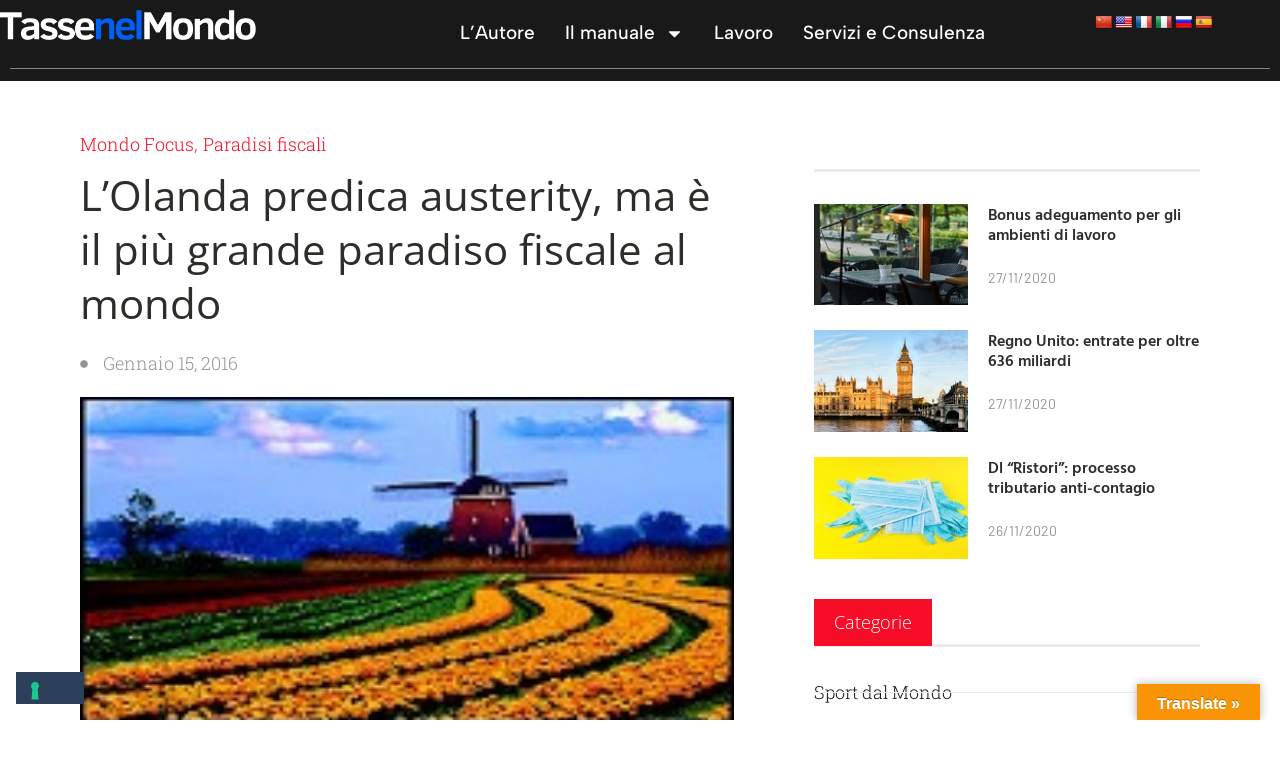

--- FILE ---
content_type: text/html; charset=UTF-8
request_url: https://www.tassenelmondo.eu/lolanda-predica-austerity-ma-e-il-piu-grande-paradiso-fiscale-al-mondo/
body_size: 18215
content:
<!doctype html>
<html lang="it-IT">
<head>
	<meta charset="UTF-8">
	<meta name="viewport" content="width=device-width, initial-scale=1">
	<link rel="profile" href="https://gmpg.org/xfn/11">
	<meta name='robots' content='index, follow, max-image-preview:large, max-snippet:-1, max-video-preview:-1' />
	<style>img:is([sizes="auto" i], [sizes^="auto," i]) { contain-intrinsic-size: 3000px 1500px }</style>
	
	<!-- This site is optimized with the Yoast SEO plugin v26.0 - https://yoast.com/wordpress/plugins/seo/ -->
	<title>L&#039;Olanda predica austerity, ma è il più grande paradiso fiscale al mondo - TasseNelMondo</title>
	<link rel="canonical" href="https://www.tassenelmondo.eu/lolanda-predica-austerity-ma-e-il-piu-grande-paradiso-fiscale-al-mondo/" />
	<meta property="og:locale" content="it_IT" />
	<meta property="og:type" content="article" />
	<meta property="og:title" content="L&#039;Olanda predica austerity, ma è il più grande paradiso fiscale al mondo - TasseNelMondo" />
	<meta property="og:description" content="Ottanta delle 100 più grandi aziende mondiali vi tengono una società che non è niente di più di un indirizzo su una cassetta delle lettere. Bermuda? Giamaica? Oppure le isole inglesi della Manica, Jersey o Guernsey? Niente affatto. Più vicino e più comodo. Basta arrivare ad Amsterdam. L&#8217;Olanda, il paese spesso più duro della Germania [&hellip;]" />
	<meta property="og:url" content="https://www.tassenelmondo.eu/lolanda-predica-austerity-ma-e-il-piu-grande-paradiso-fiscale-al-mondo/" />
	<meta property="og:site_name" content="TasseNelMondo" />
	<meta property="article:published_time" content="2016-01-15T08:30:13+00:00" />
	<meta property="article:modified_time" content="2020-08-18T07:11:00+00:00" />
	<meta property="og:image" content="https://www.tassenelmondo.eu/wp-content/uploads/2016/01/images2.jpg" />
	<meta property="og:image:width" content="200" />
	<meta property="og:image:height" content="100" />
	<meta property="og:image:type" content="image/jpeg" />
	<meta name="author" content="Amministratore" />
	<meta name="twitter:card" content="summary_large_image" />
	<meta name="twitter:label1" content="Scritto da" />
	<meta name="twitter:data1" content="Amministratore" />
	<script type="application/ld+json" class="yoast-schema-graph">{"@context":"https://schema.org","@graph":[{"@type":"Article","@id":"https://www.tassenelmondo.eu/lolanda-predica-austerity-ma-e-il-piu-grande-paradiso-fiscale-al-mondo/#article","isPartOf":{"@id":"https://www.tassenelmondo.eu/lolanda-predica-austerity-ma-e-il-piu-grande-paradiso-fiscale-al-mondo/"},"author":{"name":"Amministratore","@id":"https://www.tassenelmondo.eu/#/schema/person/dea9cdcdf5ac9b0ae04e959e19c373b2"},"headline":"L&#8217;Olanda predica austerity, ma è il più grande paradiso fiscale al mondo","datePublished":"2016-01-15T08:30:13+00:00","dateModified":"2020-08-18T07:11:00+00:00","mainEntityOfPage":{"@id":"https://www.tassenelmondo.eu/lolanda-predica-austerity-ma-e-il-piu-grande-paradiso-fiscale-al-mondo/"},"wordCount":92,"publisher":{"@id":"https://www.tassenelmondo.eu/#organization"},"image":{"@id":"https://www.tassenelmondo.eu/lolanda-predica-austerity-ma-e-il-piu-grande-paradiso-fiscale-al-mondo/#primaryimage"},"thumbnailUrl":"https://www.tassenelmondo.eu/wp-content/uploads/2016/01/images2.jpg","articleSection":["Mondo Focus","Paradisi fiscali"],"inLanguage":"it-IT"},{"@type":"WebPage","@id":"https://www.tassenelmondo.eu/lolanda-predica-austerity-ma-e-il-piu-grande-paradiso-fiscale-al-mondo/","url":"https://www.tassenelmondo.eu/lolanda-predica-austerity-ma-e-il-piu-grande-paradiso-fiscale-al-mondo/","name":"L'Olanda predica austerity, ma è il più grande paradiso fiscale al mondo - TasseNelMondo","isPartOf":{"@id":"https://www.tassenelmondo.eu/#website"},"primaryImageOfPage":{"@id":"https://www.tassenelmondo.eu/lolanda-predica-austerity-ma-e-il-piu-grande-paradiso-fiscale-al-mondo/#primaryimage"},"image":{"@id":"https://www.tassenelmondo.eu/lolanda-predica-austerity-ma-e-il-piu-grande-paradiso-fiscale-al-mondo/#primaryimage"},"thumbnailUrl":"https://www.tassenelmondo.eu/wp-content/uploads/2016/01/images2.jpg","datePublished":"2016-01-15T08:30:13+00:00","dateModified":"2020-08-18T07:11:00+00:00","breadcrumb":{"@id":"https://www.tassenelmondo.eu/lolanda-predica-austerity-ma-e-il-piu-grande-paradiso-fiscale-al-mondo/#breadcrumb"},"inLanguage":"it-IT","potentialAction":[{"@type":"ReadAction","target":["https://www.tassenelmondo.eu/lolanda-predica-austerity-ma-e-il-piu-grande-paradiso-fiscale-al-mondo/"]}]},{"@type":"ImageObject","inLanguage":"it-IT","@id":"https://www.tassenelmondo.eu/lolanda-predica-austerity-ma-e-il-piu-grande-paradiso-fiscale-al-mondo/#primaryimage","url":"https://www.tassenelmondo.eu/wp-content/uploads/2016/01/images2.jpg","contentUrl":"https://www.tassenelmondo.eu/wp-content/uploads/2016/01/images2.jpg","width":200,"height":100},{"@type":"BreadcrumbList","@id":"https://www.tassenelmondo.eu/lolanda-predica-austerity-ma-e-il-piu-grande-paradiso-fiscale-al-mondo/#breadcrumb","itemListElement":[{"@type":"ListItem","position":1,"name":"Home","item":"https://www.tassenelmondo.eu/"},{"@type":"ListItem","position":2,"name":"News","item":"https://www.tassenelmondo.eu/news/"},{"@type":"ListItem","position":3,"name":"L&#8217;Olanda predica austerity, ma è il più grande paradiso fiscale al mondo"}]},{"@type":"WebSite","@id":"https://www.tassenelmondo.eu/#website","url":"https://www.tassenelmondo.eu/","name":"TasseNelMondo","description":"Guida rapida fiscale internazionale","publisher":{"@id":"https://www.tassenelmondo.eu/#organization"},"potentialAction":[{"@type":"SearchAction","target":{"@type":"EntryPoint","urlTemplate":"https://www.tassenelmondo.eu/?s={search_term_string}"},"query-input":{"@type":"PropertyValueSpecification","valueRequired":true,"valueName":"search_term_string"}}],"inLanguage":"it-IT"},{"@type":"Organization","@id":"https://www.tassenelmondo.eu/#organization","name":"TasseNelMondo","url":"https://www.tassenelmondo.eu/","logo":{"@type":"ImageObject","inLanguage":"it-IT","@id":"https://www.tassenelmondo.eu/#/schema/logo/image/","url":"https://www.tassenelmondo.eu/wp-content/uploads/2022/05/TNM_logo.png","contentUrl":"https://www.tassenelmondo.eu/wp-content/uploads/2022/05/TNM_logo.png","width":1000,"height":119,"caption":"TasseNelMondo"},"image":{"@id":"https://www.tassenelmondo.eu/#/schema/logo/image/"}},{"@type":"Person","@id":"https://www.tassenelmondo.eu/#/schema/person/dea9cdcdf5ac9b0ae04e959e19c373b2","name":"Amministratore","url":"https://www.tassenelmondo.eu/author/admin/"}]}</script>
	<!-- / Yoast SEO plugin. -->


<link rel='dns-prefetch' href='//embeds.iubenda.com' />
<link rel='dns-prefetch' href='//translate.google.com' />
<link rel='dns-prefetch' href='//www.googletagmanager.com' />

<link rel="alternate" type="application/rss+xml" title="TasseNelMondo &raquo; Feed" href="https://www.tassenelmondo.eu/feed/" />
<link rel="alternate" type="application/rss+xml" title="TasseNelMondo &raquo; Feed dei commenti" href="https://www.tassenelmondo.eu/comments/feed/" />
<style id='wp-emoji-styles-inline-css'>

	img.wp-smiley, img.emoji {
		display: inline !important;
		border: none !important;
		box-shadow: none !important;
		height: 1em !important;
		width: 1em !important;
		margin: 0 0.07em !important;
		vertical-align: -0.1em !important;
		background: none !important;
		padding: 0 !important;
	}
</style>
<link rel='stylesheet' id='wp-block-library-css' href='https://www.tassenelmondo.eu/wp-includes/css/dist/block-library/style.min.css?ver=6.8.2' media='all' />
<style id='global-styles-inline-css'>
:root{--wp--preset--aspect-ratio--square: 1;--wp--preset--aspect-ratio--4-3: 4/3;--wp--preset--aspect-ratio--3-4: 3/4;--wp--preset--aspect-ratio--3-2: 3/2;--wp--preset--aspect-ratio--2-3: 2/3;--wp--preset--aspect-ratio--16-9: 16/9;--wp--preset--aspect-ratio--9-16: 9/16;--wp--preset--color--black: #000000;--wp--preset--color--cyan-bluish-gray: #abb8c3;--wp--preset--color--white: #ffffff;--wp--preset--color--pale-pink: #f78da7;--wp--preset--color--vivid-red: #cf2e2e;--wp--preset--color--luminous-vivid-orange: #ff6900;--wp--preset--color--luminous-vivid-amber: #fcb900;--wp--preset--color--light-green-cyan: #7bdcb5;--wp--preset--color--vivid-green-cyan: #00d084;--wp--preset--color--pale-cyan-blue: #8ed1fc;--wp--preset--color--vivid-cyan-blue: #0693e3;--wp--preset--color--vivid-purple: #9b51e0;--wp--preset--gradient--vivid-cyan-blue-to-vivid-purple: linear-gradient(135deg,rgba(6,147,227,1) 0%,rgb(155,81,224) 100%);--wp--preset--gradient--light-green-cyan-to-vivid-green-cyan: linear-gradient(135deg,rgb(122,220,180) 0%,rgb(0,208,130) 100%);--wp--preset--gradient--luminous-vivid-amber-to-luminous-vivid-orange: linear-gradient(135deg,rgba(252,185,0,1) 0%,rgba(255,105,0,1) 100%);--wp--preset--gradient--luminous-vivid-orange-to-vivid-red: linear-gradient(135deg,rgba(255,105,0,1) 0%,rgb(207,46,46) 100%);--wp--preset--gradient--very-light-gray-to-cyan-bluish-gray: linear-gradient(135deg,rgb(238,238,238) 0%,rgb(169,184,195) 100%);--wp--preset--gradient--cool-to-warm-spectrum: linear-gradient(135deg,rgb(74,234,220) 0%,rgb(151,120,209) 20%,rgb(207,42,186) 40%,rgb(238,44,130) 60%,rgb(251,105,98) 80%,rgb(254,248,76) 100%);--wp--preset--gradient--blush-light-purple: linear-gradient(135deg,rgb(255,206,236) 0%,rgb(152,150,240) 100%);--wp--preset--gradient--blush-bordeaux: linear-gradient(135deg,rgb(254,205,165) 0%,rgb(254,45,45) 50%,rgb(107,0,62) 100%);--wp--preset--gradient--luminous-dusk: linear-gradient(135deg,rgb(255,203,112) 0%,rgb(199,81,192) 50%,rgb(65,88,208) 100%);--wp--preset--gradient--pale-ocean: linear-gradient(135deg,rgb(255,245,203) 0%,rgb(182,227,212) 50%,rgb(51,167,181) 100%);--wp--preset--gradient--electric-grass: linear-gradient(135deg,rgb(202,248,128) 0%,rgb(113,206,126) 100%);--wp--preset--gradient--midnight: linear-gradient(135deg,rgb(2,3,129) 0%,rgb(40,116,252) 100%);--wp--preset--font-size--small: 13px;--wp--preset--font-size--medium: 20px;--wp--preset--font-size--large: 36px;--wp--preset--font-size--x-large: 42px;--wp--preset--spacing--20: 0.44rem;--wp--preset--spacing--30: 0.67rem;--wp--preset--spacing--40: 1rem;--wp--preset--spacing--50: 1.5rem;--wp--preset--spacing--60: 2.25rem;--wp--preset--spacing--70: 3.38rem;--wp--preset--spacing--80: 5.06rem;--wp--preset--shadow--natural: 6px 6px 9px rgba(0, 0, 0, 0.2);--wp--preset--shadow--deep: 12px 12px 50px rgba(0, 0, 0, 0.4);--wp--preset--shadow--sharp: 6px 6px 0px rgba(0, 0, 0, 0.2);--wp--preset--shadow--outlined: 6px 6px 0px -3px rgba(255, 255, 255, 1), 6px 6px rgba(0, 0, 0, 1);--wp--preset--shadow--crisp: 6px 6px 0px rgba(0, 0, 0, 1);}:root { --wp--style--global--content-size: 800px;--wp--style--global--wide-size: 1200px; }:where(body) { margin: 0; }.wp-site-blocks > .alignleft { float: left; margin-right: 2em; }.wp-site-blocks > .alignright { float: right; margin-left: 2em; }.wp-site-blocks > .aligncenter { justify-content: center; margin-left: auto; margin-right: auto; }:where(.wp-site-blocks) > * { margin-block-start: 24px; margin-block-end: 0; }:where(.wp-site-blocks) > :first-child { margin-block-start: 0; }:where(.wp-site-blocks) > :last-child { margin-block-end: 0; }:root { --wp--style--block-gap: 24px; }:root :where(.is-layout-flow) > :first-child{margin-block-start: 0;}:root :where(.is-layout-flow) > :last-child{margin-block-end: 0;}:root :where(.is-layout-flow) > *{margin-block-start: 24px;margin-block-end: 0;}:root :where(.is-layout-constrained) > :first-child{margin-block-start: 0;}:root :where(.is-layout-constrained) > :last-child{margin-block-end: 0;}:root :where(.is-layout-constrained) > *{margin-block-start: 24px;margin-block-end: 0;}:root :where(.is-layout-flex){gap: 24px;}:root :where(.is-layout-grid){gap: 24px;}.is-layout-flow > .alignleft{float: left;margin-inline-start: 0;margin-inline-end: 2em;}.is-layout-flow > .alignright{float: right;margin-inline-start: 2em;margin-inline-end: 0;}.is-layout-flow > .aligncenter{margin-left: auto !important;margin-right: auto !important;}.is-layout-constrained > .alignleft{float: left;margin-inline-start: 0;margin-inline-end: 2em;}.is-layout-constrained > .alignright{float: right;margin-inline-start: 2em;margin-inline-end: 0;}.is-layout-constrained > .aligncenter{margin-left: auto !important;margin-right: auto !important;}.is-layout-constrained > :where(:not(.alignleft):not(.alignright):not(.alignfull)){max-width: var(--wp--style--global--content-size);margin-left: auto !important;margin-right: auto !important;}.is-layout-constrained > .alignwide{max-width: var(--wp--style--global--wide-size);}body .is-layout-flex{display: flex;}.is-layout-flex{flex-wrap: wrap;align-items: center;}.is-layout-flex > :is(*, div){margin: 0;}body .is-layout-grid{display: grid;}.is-layout-grid > :is(*, div){margin: 0;}body{padding-top: 0px;padding-right: 0px;padding-bottom: 0px;padding-left: 0px;}a:where(:not(.wp-element-button)){text-decoration: underline;}:root :where(.wp-element-button, .wp-block-button__link){background-color: #32373c;border-width: 0;color: #fff;font-family: inherit;font-size: inherit;line-height: inherit;padding: calc(0.667em + 2px) calc(1.333em + 2px);text-decoration: none;}.has-black-color{color: var(--wp--preset--color--black) !important;}.has-cyan-bluish-gray-color{color: var(--wp--preset--color--cyan-bluish-gray) !important;}.has-white-color{color: var(--wp--preset--color--white) !important;}.has-pale-pink-color{color: var(--wp--preset--color--pale-pink) !important;}.has-vivid-red-color{color: var(--wp--preset--color--vivid-red) !important;}.has-luminous-vivid-orange-color{color: var(--wp--preset--color--luminous-vivid-orange) !important;}.has-luminous-vivid-amber-color{color: var(--wp--preset--color--luminous-vivid-amber) !important;}.has-light-green-cyan-color{color: var(--wp--preset--color--light-green-cyan) !important;}.has-vivid-green-cyan-color{color: var(--wp--preset--color--vivid-green-cyan) !important;}.has-pale-cyan-blue-color{color: var(--wp--preset--color--pale-cyan-blue) !important;}.has-vivid-cyan-blue-color{color: var(--wp--preset--color--vivid-cyan-blue) !important;}.has-vivid-purple-color{color: var(--wp--preset--color--vivid-purple) !important;}.has-black-background-color{background-color: var(--wp--preset--color--black) !important;}.has-cyan-bluish-gray-background-color{background-color: var(--wp--preset--color--cyan-bluish-gray) !important;}.has-white-background-color{background-color: var(--wp--preset--color--white) !important;}.has-pale-pink-background-color{background-color: var(--wp--preset--color--pale-pink) !important;}.has-vivid-red-background-color{background-color: var(--wp--preset--color--vivid-red) !important;}.has-luminous-vivid-orange-background-color{background-color: var(--wp--preset--color--luminous-vivid-orange) !important;}.has-luminous-vivid-amber-background-color{background-color: var(--wp--preset--color--luminous-vivid-amber) !important;}.has-light-green-cyan-background-color{background-color: var(--wp--preset--color--light-green-cyan) !important;}.has-vivid-green-cyan-background-color{background-color: var(--wp--preset--color--vivid-green-cyan) !important;}.has-pale-cyan-blue-background-color{background-color: var(--wp--preset--color--pale-cyan-blue) !important;}.has-vivid-cyan-blue-background-color{background-color: var(--wp--preset--color--vivid-cyan-blue) !important;}.has-vivid-purple-background-color{background-color: var(--wp--preset--color--vivid-purple) !important;}.has-black-border-color{border-color: var(--wp--preset--color--black) !important;}.has-cyan-bluish-gray-border-color{border-color: var(--wp--preset--color--cyan-bluish-gray) !important;}.has-white-border-color{border-color: var(--wp--preset--color--white) !important;}.has-pale-pink-border-color{border-color: var(--wp--preset--color--pale-pink) !important;}.has-vivid-red-border-color{border-color: var(--wp--preset--color--vivid-red) !important;}.has-luminous-vivid-orange-border-color{border-color: var(--wp--preset--color--luminous-vivid-orange) !important;}.has-luminous-vivid-amber-border-color{border-color: var(--wp--preset--color--luminous-vivid-amber) !important;}.has-light-green-cyan-border-color{border-color: var(--wp--preset--color--light-green-cyan) !important;}.has-vivid-green-cyan-border-color{border-color: var(--wp--preset--color--vivid-green-cyan) !important;}.has-pale-cyan-blue-border-color{border-color: var(--wp--preset--color--pale-cyan-blue) !important;}.has-vivid-cyan-blue-border-color{border-color: var(--wp--preset--color--vivid-cyan-blue) !important;}.has-vivid-purple-border-color{border-color: var(--wp--preset--color--vivid-purple) !important;}.has-vivid-cyan-blue-to-vivid-purple-gradient-background{background: var(--wp--preset--gradient--vivid-cyan-blue-to-vivid-purple) !important;}.has-light-green-cyan-to-vivid-green-cyan-gradient-background{background: var(--wp--preset--gradient--light-green-cyan-to-vivid-green-cyan) !important;}.has-luminous-vivid-amber-to-luminous-vivid-orange-gradient-background{background: var(--wp--preset--gradient--luminous-vivid-amber-to-luminous-vivid-orange) !important;}.has-luminous-vivid-orange-to-vivid-red-gradient-background{background: var(--wp--preset--gradient--luminous-vivid-orange-to-vivid-red) !important;}.has-very-light-gray-to-cyan-bluish-gray-gradient-background{background: var(--wp--preset--gradient--very-light-gray-to-cyan-bluish-gray) !important;}.has-cool-to-warm-spectrum-gradient-background{background: var(--wp--preset--gradient--cool-to-warm-spectrum) !important;}.has-blush-light-purple-gradient-background{background: var(--wp--preset--gradient--blush-light-purple) !important;}.has-blush-bordeaux-gradient-background{background: var(--wp--preset--gradient--blush-bordeaux) !important;}.has-luminous-dusk-gradient-background{background: var(--wp--preset--gradient--luminous-dusk) !important;}.has-pale-ocean-gradient-background{background: var(--wp--preset--gradient--pale-ocean) !important;}.has-electric-grass-gradient-background{background: var(--wp--preset--gradient--electric-grass) !important;}.has-midnight-gradient-background{background: var(--wp--preset--gradient--midnight) !important;}.has-small-font-size{font-size: var(--wp--preset--font-size--small) !important;}.has-medium-font-size{font-size: var(--wp--preset--font-size--medium) !important;}.has-large-font-size{font-size: var(--wp--preset--font-size--large) !important;}.has-x-large-font-size{font-size: var(--wp--preset--font-size--x-large) !important;}
:root :where(.wp-block-pullquote){font-size: 1.5em;line-height: 1.6;}
</style>
<link rel='stylesheet' id='google-language-translator-css' href='https://www.tassenelmondo.eu/wp-content/plugins/google-language-translator/css/style.css?ver=6.0.20' media='' />
<link rel='stylesheet' id='glt-toolbar-styles-css' href='https://www.tassenelmondo.eu/wp-content/plugins/google-language-translator/css/toolbar.css?ver=6.0.20' media='' />
<link rel='stylesheet' id='table-addons-for-elementor-css' href='https://www.tassenelmondo.eu/wp-content/plugins/table-addons-for-elementor/public/css/table-addons-for-elementor-public.css?ver=2.1.4' media='all' />
<link rel='stylesheet' id='hello-elementor-css' href='https://www.tassenelmondo.eu/wp-content/themes/hello-elementor/assets/css/reset.css?ver=3.4.4' media='all' />
<link rel='stylesheet' id='hello-elementor-theme-style-css' href='https://www.tassenelmondo.eu/wp-content/themes/hello-elementor/assets/css/theme.css?ver=3.4.4' media='all' />
<link rel='stylesheet' id='hello-elementor-header-footer-css' href='https://www.tassenelmondo.eu/wp-content/themes/hello-elementor/assets/css/header-footer.css?ver=3.4.4' media='all' />
<link rel='stylesheet' id='elementor-frontend-css' href='https://www.tassenelmondo.eu/wp-content/plugins/elementor/assets/css/frontend.min.css?ver=3.32.3' media='all' />
<link rel='stylesheet' id='elementor-post-30583-css' href='https://www.tassenelmondo.eu/wp-content/uploads/elementor/css/post-30583.css?ver=1759244535' media='all' />
<link rel='stylesheet' id='widget-image-css' href='https://www.tassenelmondo.eu/wp-content/plugins/elementor/assets/css/widget-image.min.css?ver=3.32.3' media='all' />
<link rel='stylesheet' id='widget-nav-menu-css' href='https://www.tassenelmondo.eu/wp-content/plugins/elementor-pro/assets/css/widget-nav-menu.min.css?ver=3.32.2' media='all' />
<link rel='stylesheet' id='widget-divider-css' href='https://www.tassenelmondo.eu/wp-content/plugins/elementor/assets/css/widget-divider.min.css?ver=3.32.3' media='all' />
<link rel='stylesheet' id='e-animation-fadeIn-css' href='https://www.tassenelmondo.eu/wp-content/plugins/elementor/assets/lib/animations/styles/fadeIn.min.css?ver=3.32.3' media='all' />
<link rel='stylesheet' id='widget-post-info-css' href='https://www.tassenelmondo.eu/wp-content/plugins/elementor-pro/assets/css/widget-post-info.min.css?ver=3.32.2' media='all' />
<link rel='stylesheet' id='widget-icon-list-css' href='https://www.tassenelmondo.eu/wp-content/plugins/elementor/assets/css/widget-icon-list.min.css?ver=3.32.3' media='all' />
<link rel='stylesheet' id='widget-heading-css' href='https://www.tassenelmondo.eu/wp-content/plugins/elementor/assets/css/widget-heading.min.css?ver=3.32.3' media='all' />
<link rel='stylesheet' id='widget-share-buttons-css' href='https://www.tassenelmondo.eu/wp-content/plugins/elementor-pro/assets/css/widget-share-buttons.min.css?ver=3.32.2' media='all' />
<link rel='stylesheet' id='e-apple-webkit-css' href='https://www.tassenelmondo.eu/wp-content/plugins/elementor/assets/css/conditionals/apple-webkit.min.css?ver=3.32.3' media='all' />
<link rel='stylesheet' id='widget-post-navigation-css' href='https://www.tassenelmondo.eu/wp-content/plugins/elementor-pro/assets/css/widget-post-navigation.min.css?ver=3.32.2' media='all' />
<link rel='stylesheet' id='widget-posts-css' href='https://www.tassenelmondo.eu/wp-content/plugins/elementor-pro/assets/css/widget-posts.min.css?ver=3.32.2' media='all' />
<link rel='stylesheet' id='elementor-post-30643-css' href='https://www.tassenelmondo.eu/wp-content/uploads/elementor/css/post-30643.css?ver=1759244536' media='all' />
<link rel='stylesheet' id='elementor-post-30659-css' href='https://www.tassenelmondo.eu/wp-content/uploads/elementor/css/post-30659.css?ver=1759244536' media='all' />
<link rel='stylesheet' id='elementor-post-30569-css' href='https://www.tassenelmondo.eu/wp-content/uploads/elementor/css/post-30569.css?ver=1759244536' media='all' />
<link rel='stylesheet' id='ekit-widget-styles-css' href='https://www.tassenelmondo.eu/wp-content/plugins/elementskit-lite/widgets/init/assets/css/widget-styles.css?ver=3.7.3' media='all' />
<link rel='stylesheet' id='ekit-responsive-css' href='https://www.tassenelmondo.eu/wp-content/plugins/elementskit-lite/widgets/init/assets/css/responsive.css?ver=3.7.3' media='all' />
<link rel='stylesheet' id='eael-general-css' href='https://www.tassenelmondo.eu/wp-content/plugins/essential-addons-for-elementor-lite/assets/front-end/css/view/general.min.css?ver=6.3.2' media='all' />
<link rel='stylesheet' id='elementor-gf-local-martel-css' href='https://www.tassenelmondo.eu/wp-content/uploads/elementor/google-fonts/css/martel.css?ver=1744120430' media='all' />
<link rel='stylesheet' id='elementor-gf-local-opensans-css' href='https://www.tassenelmondo.eu/wp-content/uploads/elementor/google-fonts/css/opensans.css?ver=1744120441' media='all' />
<link rel='stylesheet' id='elementor-gf-local-robotoslab-css' href='https://www.tassenelmondo.eu/wp-content/uploads/elementor/google-fonts/css/robotoslab.css?ver=1744120446' media='all' />
<link rel='stylesheet' id='elementor-gf-local-albertsans-css' href='https://www.tassenelmondo.eu/wp-content/uploads/elementor/google-fonts/css/albertsans.css?ver=1744120450' media='all' />
<link rel='stylesheet' id='elementor-gf-local-roboto-css' href='https://www.tassenelmondo.eu/wp-content/uploads/elementor/google-fonts/css/roboto.css?ver=1744120464' media='all' />
<link rel='stylesheet' id='elementor-gf-local-hindvadodara-css' href='https://www.tassenelmondo.eu/wp-content/uploads/elementor/google-fonts/css/hindvadodara.css?ver=1744120560' media='all' />
<link rel='stylesheet' id='elementor-gf-local-barlow-css' href='https://www.tassenelmondo.eu/wp-content/uploads/elementor/google-fonts/css/barlow.css?ver=1744120564' media='all' />
<script  type="text/javascript" class=" _iub_cs_skip" src="https://embeds.iubenda.com/widgets/78a6abba-6db6-11ee-8bfc-5ad8d8c564c0.js?ver=3.12.4" id="iubenda-head-scripts-0-js"></script>
<script src="https://www.tassenelmondo.eu/wp-includes/js/jquery/jquery.min.js?ver=3.7.1" id="jquery-core-js"></script>
<script src="https://www.tassenelmondo.eu/wp-includes/js/jquery/jquery-migrate.min.js?ver=3.4.1" id="jquery-migrate-js"></script>

<!-- Snippet del tag Google (gtag.js) aggiunto da Site Kit -->
<!-- Snippet Google Analytics aggiunto da Site Kit -->
<script src="https://www.googletagmanager.com/gtag/js?id=GT-TXBKW7F" id="google_gtagjs-js" async></script>
<script id="google_gtagjs-js-after">
window.dataLayer = window.dataLayer || [];function gtag(){dataLayer.push(arguments);}
gtag("set","linker",{"domains":["www.tassenelmondo.eu"]});
gtag("js", new Date());
gtag("set", "developer_id.dZTNiMT", true);
gtag("config", "GT-TXBKW7F");
</script>
<link rel="https://api.w.org/" href="https://www.tassenelmondo.eu/wp-json/" /><link rel="alternate" title="JSON" type="application/json" href="https://www.tassenelmondo.eu/wp-json/wp/v2/posts/26954" /><link rel="EditURI" type="application/rsd+xml" title="RSD" href="https://www.tassenelmondo.eu/xmlrpc.php?rsd" />
<meta name="generator" content="WordPress 6.8.2" />
<link rel='shortlink' href='https://www.tassenelmondo.eu/?p=26954' />
<link rel="alternate" title="oEmbed (JSON)" type="application/json+oembed" href="https://www.tassenelmondo.eu/wp-json/oembed/1.0/embed?url=https%3A%2F%2Fwww.tassenelmondo.eu%2Flolanda-predica-austerity-ma-e-il-piu-grande-paradiso-fiscale-al-mondo%2F" />
<link rel="alternate" title="oEmbed (XML)" type="text/xml+oembed" href="https://www.tassenelmondo.eu/wp-json/oembed/1.0/embed?url=https%3A%2F%2Fwww.tassenelmondo.eu%2Flolanda-predica-austerity-ma-e-il-piu-grande-paradiso-fiscale-al-mondo%2F&#038;format=xml" />
<style>p.hello{font-size:12px;color:darkgray;}#google_language_translator,#flags{text-align:left;}#google_language_translator{clear:both;}#flags{width:165px;}#flags a{display:inline-block;margin-right:2px;}#google_language_translator a{display:none!important;}div.skiptranslate.goog-te-gadget{display:inline!important;}.goog-te-gadget{color:transparent!important;}.goog-te-gadget{font-size:0px!important;}.goog-branding{display:none;}.goog-tooltip{display: none!important;}.goog-tooltip:hover{display: none!important;}.goog-text-highlight{background-color:transparent!important;border:none!important;box-shadow:none!important;}#google_language_translator select.goog-te-combo{color:#32373c;}div.skiptranslate{display:none!important;}body{top:0px!important;}#goog-gt-{display:none!important;}font font{background-color:transparent!important;box-shadow:none!important;position:initial!important;}#glt-translate-trigger > span{color:#ffffff;}#glt-translate-trigger{background:#f89406;}.goog-te-gadget .goog-te-combo{width:100%;}</style><meta name="generator" content="Site Kit by Google 1.162.1" /><meta name="generator" content="Elementor 3.32.3; features: e_font_icon_svg, additional_custom_breakpoints; settings: css_print_method-external, google_font-enabled, font_display-auto">
			<style>
				.e-con.e-parent:nth-of-type(n+4):not(.e-lazyloaded):not(.e-no-lazyload),
				.e-con.e-parent:nth-of-type(n+4):not(.e-lazyloaded):not(.e-no-lazyload) * {
					background-image: none !important;
				}
				@media screen and (max-height: 1024px) {
					.e-con.e-parent:nth-of-type(n+3):not(.e-lazyloaded):not(.e-no-lazyload),
					.e-con.e-parent:nth-of-type(n+3):not(.e-lazyloaded):not(.e-no-lazyload) * {
						background-image: none !important;
					}
				}
				@media screen and (max-height: 640px) {
					.e-con.e-parent:nth-of-type(n+2):not(.e-lazyloaded):not(.e-no-lazyload),
					.e-con.e-parent:nth-of-type(n+2):not(.e-lazyloaded):not(.e-no-lazyload) * {
						background-image: none !important;
					}
				}
			</style>
					<style id="wp-custom-css">
			

/** Start Block Kit CSS: 135-3-c665d4805631b9a8bf464e65129b2f58 **/

.envato-block__preview{overflow: visible;}

/** End Block Kit CSS: 135-3-c665d4805631b9a8bf464e65129b2f58 **/



/** Start Block Kit CSS: 71-3-d415519effd9e11f35d2438c58ea7ebf **/

.envato-block__preview{overflow: visible;}

/** End Block Kit CSS: 71-3-d415519effd9e11f35d2438c58ea7ebf **/

		</style>
		<meta name="generator" content="WP Rocket 3.19.4" data-wpr-features="wpr_desktop" /></head>
<body class="wp-singular post-template-default single single-post postid-26954 single-format-standard wp-custom-logo wp-embed-responsive wp-theme-hello-elementor hello-elementor-default elementor-default elementor-kit-30583 elementor-page-30569">


<a class="skip-link screen-reader-text" href="#content">Vai al contenuto</a>

		<header data-rocket-location-hash="ca6aae75c631dae020dba5e0635d8c91" data-elementor-type="header" data-elementor-id="30643" class="elementor elementor-30643 elementor-location-header" data-elementor-post-type="elementor_library">
			<div class="elementor-element elementor-element-30933a1 e-flex e-con-boxed e-con e-parent" data-id="30933a1" data-element_type="container" data-settings="{&quot;background_background&quot;:&quot;classic&quot;}">
					<div data-rocket-location-hash="da3b654b339ed49f0234db69a353a170" class="e-con-inner">
		<div class="elementor-element elementor-element-901a34e e-con-full e-flex e-con e-child" data-id="901a34e" data-element_type="container">
				<div class="elementor-element elementor-element-9361ca7 elementor-widget elementor-widget-theme-site-logo elementor-widget-image" data-id="9361ca7" data-element_type="widget" data-widget_type="theme-site-logo.default">
				<div class="elementor-widget-container">
											<a href="https://www.tassenelmondo.eu">
			<img width="1000" height="119" src="https://www.tassenelmondo.eu/wp-content/uploads/2022/05/TNM_logo.png" class="attachment-full size-full wp-image-34132" alt="" srcset="https://www.tassenelmondo.eu/wp-content/uploads/2022/05/TNM_logo.png 1000w, https://www.tassenelmondo.eu/wp-content/uploads/2022/05/TNM_logo-300x36.png 300w, https://www.tassenelmondo.eu/wp-content/uploads/2022/05/TNM_logo-768x91.png 768w" sizes="(max-width: 1000px) 100vw, 1000px" />				</a>
											</div>
				</div>
				</div>
		<div class="elementor-element elementor-element-286f6b1 e-con-full e-flex e-con e-child" data-id="286f6b1" data-element_type="container">
				<div class="elementor-element elementor-element-c9b6a9d elementor-widget__width-auto elementor-nav-menu__align-end elementor-nav-menu--stretch elementor-nav-menu--dropdown-tablet elementor-nav-menu__text-align-aside elementor-nav-menu--toggle elementor-nav-menu--burger elementor-widget elementor-widget-nav-menu" data-id="c9b6a9d" data-element_type="widget" data-settings="{&quot;full_width&quot;:&quot;stretch&quot;,&quot;layout&quot;:&quot;horizontal&quot;,&quot;submenu_icon&quot;:{&quot;value&quot;:&quot;&lt;svg aria-hidden=\&quot;true\&quot; class=\&quot;e-font-icon-svg e-fas-caret-down\&quot; viewBox=\&quot;0 0 320 512\&quot; xmlns=\&quot;http:\/\/www.w3.org\/2000\/svg\&quot;&gt;&lt;path d=\&quot;M31.3 192h257.3c17.8 0 26.7 21.5 14.1 34.1L174.1 354.8c-7.8 7.8-20.5 7.8-28.3 0L17.2 226.1C4.6 213.5 13.5 192 31.3 192z\&quot;&gt;&lt;\/path&gt;&lt;\/svg&gt;&quot;,&quot;library&quot;:&quot;fa-solid&quot;},&quot;toggle&quot;:&quot;burger&quot;}" data-widget_type="nav-menu.default">
				<div class="elementor-widget-container">
								<nav aria-label="Menu" class="elementor-nav-menu--main elementor-nav-menu__container elementor-nav-menu--layout-horizontal e--pointer-text e--animation-none">
				<ul id="menu-1-c9b6a9d" class="elementor-nav-menu"><li class="menu-item menu-item-type-post_type menu-item-object-page menu-item-31896"><a href="https://www.tassenelmondo.eu/autore/" class="elementor-item">L&#8217;Autore</a></li>
<li class="menu-item menu-item-type-custom menu-item-object-custom menu-item-has-children menu-item-10779"><a class="elementor-item">Il manuale</a>
<ul class="sub-menu elementor-nav-menu--dropdown">
	<li class="menu-item menu-item-type-custom menu-item-object-custom menu-item-has-children menu-item-186"><a class="elementor-sub-item">Paesi UE</a>
	<ul class="sub-menu elementor-nav-menu--dropdown">
		<li class="menu-item menu-item-type-post_type menu-item-object-page menu-item-367"><a href="https://www.tassenelmondo.eu/manuale-di-tasse-nei-paesi-del-mondo-austria/" class="elementor-sub-item">AUSTRIA</a></li>
		<li class="menu-item menu-item-type-post_type menu-item-object-page menu-item-31831"><a href="https://www.tassenelmondo.eu/manuale-di-tasse-nei-paesi-del-mondo-belgio/" class="elementor-sub-item">BELGIO</a></li>
		<li class="menu-item menu-item-type-post_type menu-item-object-page menu-item-31795"><a href="https://www.tassenelmondo.eu/manuale-di-tasse-nei-paesi-del-mondo-bulgaria/" class="elementor-sub-item">BULGARIA</a></li>
		<li class="menu-item menu-item-type-post_type menu-item-object-page menu-item-509"><a href="https://www.tassenelmondo.eu/manuale-di-tasse-nei-paesi-del-mondo-cipro/" class="elementor-sub-item">CIPRO</a></li>
		<li class="menu-item menu-item-type-post_type menu-item-object-page menu-item-34268"><a href="https://www.tassenelmondo.eu/croazia/" class="elementor-sub-item">CROAZIA</a></li>
		<li class="menu-item menu-item-type-post_type menu-item-object-page menu-item-25394"><a href="https://www.tassenelmondo.eu/manuale-di-tasse-nei-paesi-del-mondo-danimarca/" class="elementor-sub-item">DANIMARCA</a></li>
		<li class="menu-item menu-item-type-post_type menu-item-object-page menu-item-32337"><a href="https://www.tassenelmondo.eu/manuale-di-tasse-nei-paesi-del-mondo-francia/" class="elementor-sub-item">FRANCIA</a></li>
		<li class="menu-item menu-item-type-post_type menu-item-object-page menu-item-34269"><a href="https://www.tassenelmondo.eu/estonia/" class="elementor-sub-item">ESTONIA</a></li>
		<li class="menu-item menu-item-type-post_type menu-item-object-page menu-item-31863"><a href="https://www.tassenelmondo.eu/manuale-di-tasse-nei-paesi-del-mondo-germania/" class="elementor-sub-item">GERMANIA</a></li>
		<li class="menu-item menu-item-type-post_type menu-item-object-page menu-item-26053"><a href="https://www.tassenelmondo.eu/manuale-di-tasse-nei-paesi-del-mondo-grecia/" class="elementor-sub-item">GRECIA</a></li>
		<li class="menu-item menu-item-type-post_type menu-item-object-page menu-item-374"><a href="https://www.tassenelmondo.eu/manuale-di-tasse-nei-paesi-del-mondo-irlanda/" class="elementor-sub-item">IRLANDA</a></li>
		<li class="menu-item menu-item-type-post_type menu-item-object-page menu-item-32403"><a href="https://www.tassenelmondo.eu/manuale-di-tasse-nei-paesi-del-mondo-italia/" class="elementor-sub-item">ITALIA</a></li>
		<li class="menu-item menu-item-type-post_type menu-item-object-page menu-item-375"><a href="https://www.tassenelmondo.eu/manuale-di-tasse-nei-paesi-del-mondo-lussemburgo/" class="elementor-sub-item">LUSSEMBURGO</a></li>
		<li class="menu-item menu-item-type-post_type menu-item-object-page menu-item-32346"><a href="https://www.tassenelmondo.eu/manuale-di-tasse-nei-paesi-del-mondo-malta/" class="elementor-sub-item">MALTA</a></li>
		<li class="menu-item menu-item-type-post_type menu-item-object-page menu-item-376"><a href="https://www.tassenelmondo.eu/manuale-di-tasse-nei-paesi-del-mondo-paesi-bassi/" class="elementor-sub-item">PAESI BASSI</a></li>
		<li class="menu-item menu-item-type-post_type menu-item-object-page menu-item-31796"><a href="https://www.tassenelmondo.eu/manuale-di-tasse-nei-paesi-del-mondo-polonia/" class="elementor-sub-item">POLONIA</a></li>
		<li class="menu-item menu-item-type-post_type menu-item-object-page menu-item-32132"><a href="https://www.tassenelmondo.eu/manuale-di-tasse-nei-paesi-del-mondo-romania/" class="elementor-sub-item">ROMANIA</a></li>
		<li class="menu-item menu-item-type-post_type menu-item-object-page menu-item-31800"><a href="https://www.tassenelmondo.eu/elementor-31611/" class="elementor-sub-item">SLOVACCHIA</a></li>
		<li class="menu-item menu-item-type-post_type menu-item-object-page menu-item-31801"><a href="https://www.tassenelmondo.eu/elementor-31608/" class="elementor-sub-item">SLOVENIA</a></li>
		<li class="menu-item menu-item-type-post_type menu-item-object-page menu-item-380"><a href="https://www.tassenelmondo.eu/manuale-di-tasse-nei-paesi-del-mondo-spagna/" class="elementor-sub-item">SPAGNA</a></li>
		<li class="menu-item menu-item-type-post_type menu-item-object-page menu-item-31802"><a href="https://www.tassenelmondo.eu/manuale-di-tasse-nei-paesi-del-mondo-ungheria/" class="elementor-sub-item">UNGHERIA</a></li>
	</ul>
</li>
	<li class="menu-item menu-item-type-custom menu-item-object-custom menu-item-has-children menu-item-385"><a class="elementor-sub-item">Paesi Extra UE</a>
	<ul class="sub-menu elementor-nav-menu--dropdown">
		<li class="menu-item menu-item-type-post_type menu-item-object-page menu-item-32287"><a href="https://www.tassenelmondo.eu/manuale-di-tasse-nei-paesi-del-mondo-albania/" class="elementor-sub-item">ALBANIA</a></li>
		<li class="menu-item menu-item-type-post_type menu-item-object-page menu-item-386"><a href="https://www.tassenelmondo.eu/manuale-di-tasse-nei-paesi-del-mondo-argentina/" class="elementor-sub-item">ARGENTINA</a></li>
		<li class="menu-item menu-item-type-post_type menu-item-object-page menu-item-387"><a href="https://www.tassenelmondo.eu/manuale-di-tasse-nei-paesi-del-mondo-canada/" class="elementor-sub-item">CANADA</a></li>
		<li class="menu-item menu-item-type-post_type menu-item-object-page menu-item-34708"><a href="https://www.tassenelmondo.eu/manuale-di-tasse-nei-paesi-del-mondo-cina/" class="elementor-sub-item">CINA</a></li>
		<li class="menu-item menu-item-type-post_type menu-item-object-page menu-item-32161"><a href="https://www.tassenelmondo.eu/manuale-di-tasse-nei-paesi-del-mondo-federazione-russa/" class="elementor-sub-item">FEDERAZIONE RUSSA</a></li>
		<li class="menu-item menu-item-type-post_type menu-item-object-page menu-item-32133"><a href="https://www.tassenelmondo.eu/manuale-di-tasse-nei-paesi-del-mondo-giappone/" class="elementor-sub-item">GIAPPONE</a></li>
		<li class="menu-item menu-item-type-post_type menu-item-object-page menu-item-32162"><a href="https://www.tassenelmondo.eu/manuale-di-tasse-nei-paesi-del-mondo-regno-unito/" class="elementor-sub-item">REGNO UNITO</a></li>
		<li class="menu-item menu-item-type-post_type menu-item-object-page menu-item-31799"><a href="https://www.tassenelmondo.eu/elementor-31485/" class="elementor-sub-item">SERBIA</a></li>
		<li class="menu-item menu-item-type-post_type menu-item-object-page menu-item-392"><a href="https://www.tassenelmondo.eu/manuale-di-tasse-nei-paesi-del-mondo-stati-uniti/" class="elementor-sub-item">STATI UNITI</a></li>
		<li class="menu-item menu-item-type-post_type menu-item-object-page menu-item-382"><a href="https://www.tassenelmondo.eu/manuale-di-tasse-nei-paesi-del-mondo-svizzera/" class="elementor-sub-item">SVIZZERA</a></li>
		<li class="menu-item menu-item-type-post_type menu-item-object-page menu-item-32199"><a href="https://www.tassenelmondo.eu/manuale-di-tasse-nei-paesi-del-mondo-tunisia/" class="elementor-sub-item">TUNISIA</a></li>
		<li class="menu-item menu-item-type-post_type menu-item-object-page menu-item-31818"><a href="https://www.tassenelmondo.eu/manuale-di-tasse-nei-paesi-del-mondo-turchia/" class="elementor-sub-item">TURCHIA</a></li>
	</ul>
</li>
	<li class="menu-item menu-item-type-custom menu-item-object-custom menu-item-has-children menu-item-525"><a class="elementor-sub-item">Paesi Offshore</a>
	<ul class="sub-menu elementor-nav-menu--dropdown">
		<li class="menu-item menu-item-type-post_type menu-item-object-page menu-item-504"><a href="https://www.tassenelmondo.eu/manuale-di-tasse-nei-paesi-del-mondo-andorra/" class="elementor-sub-item">ANDORRA</a></li>
		<li class="menu-item menu-item-type-post_type menu-item-object-page menu-item-506"><a href="https://www.tassenelmondo.eu/manuale-di-tasse-nei-paesi-del-mondo-bahamas/" class="elementor-sub-item">BAHAMAS</a></li>
		<li class="menu-item menu-item-type-post_type menu-item-object-page menu-item-507"><a href="https://www.tassenelmondo.eu/manuale-di-tasse-nei-paesi-del-mondo-barbados/" class="elementor-sub-item">BARBADOS</a></li>
		<li class="menu-item menu-item-type-post_type menu-item-object-page menu-item-508"><a href="https://www.tassenelmondo.eu/manuale-di-tasse-nei-paesi-del-mondo-bermuda/" class="elementor-sub-item">BERMUDA</a></li>
		<li class="menu-item menu-item-type-post_type menu-item-object-page menu-item-505"><a href="https://www.tassenelmondo.eu/manuale-di-tasse-nei-paesi-del-mondo-curacao/" class="elementor-sub-item">CURAÇAO</a></li>
		<li class="menu-item menu-item-type-post_type menu-item-object-page menu-item-32356"><a href="https://www.tassenelmondo.eu/manuale-di-tasse-nei-paesi-del-mondo-giamaica/" class="elementor-sub-item">GIAMAICA</a></li>
		<li class="menu-item menu-item-type-post_type menu-item-object-page menu-item-512"><a href="https://www.tassenelmondo.eu/manuale-di-tasse-nei-paesi-del-mondo-hong-kong/" class="elementor-sub-item">HONG KONG</a></li>
		<li class="menu-item menu-item-type-post_type menu-item-object-page menu-item-32207"><a href="https://www.tassenelmondo.eu/manuale-di-tasse-nei-paesi-del-mondo-isole-cayman/" class="elementor-sub-item">ISOLE CAYMAN</a></li>
		<li class="menu-item menu-item-type-post_type menu-item-object-page menu-item-32250"><a href="https://www.tassenelmondo.eu/manuale-di-tasse-nei-paesi-del-mondo-isole-della-manica-guernsey/" class="elementor-sub-item">ISOLE DELLA MANICA – GUERNSEY</a></li>
		<li class="menu-item menu-item-type-post_type menu-item-object-page menu-item-32249"><a href="https://www.tassenelmondo.eu/manuale-di-tasse-nei-paesi-del-mondo-isole-della-manica-jersey/" class="elementor-sub-item">ISOLE DELLA MANICA – JERSEY</a></li>
		<li class="menu-item menu-item-type-post_type menu-item-object-page menu-item-513"><a href="https://www.tassenelmondo.eu/manuale-di-tasse-nei-paesi-del-mondo-isola-di-man/" class="elementor-sub-item">ISOLA DI MAN</a></li>
		<li class="menu-item menu-item-type-post_type menu-item-object-page menu-item-518"><a href="https://www.tassenelmondo.eu/manuale-di-tasse-nei-paesi-del-mondo-liechtenstein/" class="elementor-sub-item">LIECHTENSTEIN</a></li>
		<li class="menu-item menu-item-type-post_type menu-item-object-page menu-item-519"><a href="https://www.tassenelmondo.eu/manuale-di-tasse-nei-paesi-del-mondo-madeira/" class="elementor-sub-item">MADEIRA</a></li>
		<li class="menu-item menu-item-type-post_type menu-item-object-page menu-item-521"><a href="https://www.tassenelmondo.eu/manuale-di-tasse-nei-paesi-del-mondo-nevis/" class="elementor-sub-item">NEVIS</a></li>
		<li class="menu-item menu-item-type-post_type menu-item-object-page menu-item-522"><a href="https://www.tassenelmondo.eu/manuale-di-tasse-nei-paesi-del-mondo/" class="elementor-sub-item">PANAMA</a></li>
		<li class="menu-item menu-item-type-post_type menu-item-object-page menu-item-523"><a href="https://www.tassenelmondo.eu/manuale-di-tasse-nei-paesi-del-mondo-principato-di-monaco/" class="elementor-sub-item">PRINCIPATO DI MONACO</a></li>
		<li class="menu-item menu-item-type-post_type menu-item-object-page menu-item-32185"><a href="https://www.tassenelmondo.eu/manuale-di-tasse-nei-paesi-del-mondo-singapore/" class="elementor-sub-item">SINGAPORE</a></li>
	</ul>
</li>
</ul>
</li>
<li class="menu-item menu-item-type-custom menu-item-object-custom menu-item-123"><a target="_blank" href="http://www.workforceonline.it/" class="elementor-item">Lavoro</a></li>
<li class="menu-item menu-item-type-custom menu-item-object-custom menu-item-28176"><a target="_blank" href="http://www.ameco.it" class="elementor-item">Servizi e Consulenza</a></li>
</ul>			</nav>
					<div class="elementor-menu-toggle" role="button" tabindex="0" aria-label="Menu di commutazione" aria-expanded="false">
			<svg aria-hidden="true" role="presentation" class="elementor-menu-toggle__icon--open e-font-icon-svg e-eicon-menu-bar" viewBox="0 0 1000 1000" xmlns="http://www.w3.org/2000/svg"><path d="M104 333H896C929 333 958 304 958 271S929 208 896 208H104C71 208 42 237 42 271S71 333 104 333ZM104 583H896C929 583 958 554 958 521S929 458 896 458H104C71 458 42 487 42 521S71 583 104 583ZM104 833H896C929 833 958 804 958 771S929 708 896 708H104C71 708 42 737 42 771S71 833 104 833Z"></path></svg><svg aria-hidden="true" role="presentation" class="elementor-menu-toggle__icon--close e-font-icon-svg e-eicon-close" viewBox="0 0 1000 1000" xmlns="http://www.w3.org/2000/svg"><path d="M742 167L500 408 258 167C246 154 233 150 217 150 196 150 179 158 167 167 154 179 150 196 150 212 150 229 154 242 171 254L408 500 167 742C138 771 138 800 167 829 196 858 225 858 254 829L496 587 738 829C750 842 767 846 783 846 800 846 817 842 829 829 842 817 846 804 846 783 846 767 842 750 829 737L588 500 833 258C863 229 863 200 833 171 804 137 775 137 742 167Z"></path></svg>		</div>
					<nav class="elementor-nav-menu--dropdown elementor-nav-menu__container" aria-hidden="true">
				<ul id="menu-2-c9b6a9d" class="elementor-nav-menu"><li class="menu-item menu-item-type-post_type menu-item-object-page menu-item-31896"><a href="https://www.tassenelmondo.eu/autore/" class="elementor-item" tabindex="-1">L&#8217;Autore</a></li>
<li class="menu-item menu-item-type-custom menu-item-object-custom menu-item-has-children menu-item-10779"><a class="elementor-item" tabindex="-1">Il manuale</a>
<ul class="sub-menu elementor-nav-menu--dropdown">
	<li class="menu-item menu-item-type-custom menu-item-object-custom menu-item-has-children menu-item-186"><a class="elementor-sub-item" tabindex="-1">Paesi UE</a>
	<ul class="sub-menu elementor-nav-menu--dropdown">
		<li class="menu-item menu-item-type-post_type menu-item-object-page menu-item-367"><a href="https://www.tassenelmondo.eu/manuale-di-tasse-nei-paesi-del-mondo-austria/" class="elementor-sub-item" tabindex="-1">AUSTRIA</a></li>
		<li class="menu-item menu-item-type-post_type menu-item-object-page menu-item-31831"><a href="https://www.tassenelmondo.eu/manuale-di-tasse-nei-paesi-del-mondo-belgio/" class="elementor-sub-item" tabindex="-1">BELGIO</a></li>
		<li class="menu-item menu-item-type-post_type menu-item-object-page menu-item-31795"><a href="https://www.tassenelmondo.eu/manuale-di-tasse-nei-paesi-del-mondo-bulgaria/" class="elementor-sub-item" tabindex="-1">BULGARIA</a></li>
		<li class="menu-item menu-item-type-post_type menu-item-object-page menu-item-509"><a href="https://www.tassenelmondo.eu/manuale-di-tasse-nei-paesi-del-mondo-cipro/" class="elementor-sub-item" tabindex="-1">CIPRO</a></li>
		<li class="menu-item menu-item-type-post_type menu-item-object-page menu-item-34268"><a href="https://www.tassenelmondo.eu/croazia/" class="elementor-sub-item" tabindex="-1">CROAZIA</a></li>
		<li class="menu-item menu-item-type-post_type menu-item-object-page menu-item-25394"><a href="https://www.tassenelmondo.eu/manuale-di-tasse-nei-paesi-del-mondo-danimarca/" class="elementor-sub-item" tabindex="-1">DANIMARCA</a></li>
		<li class="menu-item menu-item-type-post_type menu-item-object-page menu-item-32337"><a href="https://www.tassenelmondo.eu/manuale-di-tasse-nei-paesi-del-mondo-francia/" class="elementor-sub-item" tabindex="-1">FRANCIA</a></li>
		<li class="menu-item menu-item-type-post_type menu-item-object-page menu-item-34269"><a href="https://www.tassenelmondo.eu/estonia/" class="elementor-sub-item" tabindex="-1">ESTONIA</a></li>
		<li class="menu-item menu-item-type-post_type menu-item-object-page menu-item-31863"><a href="https://www.tassenelmondo.eu/manuale-di-tasse-nei-paesi-del-mondo-germania/" class="elementor-sub-item" tabindex="-1">GERMANIA</a></li>
		<li class="menu-item menu-item-type-post_type menu-item-object-page menu-item-26053"><a href="https://www.tassenelmondo.eu/manuale-di-tasse-nei-paesi-del-mondo-grecia/" class="elementor-sub-item" tabindex="-1">GRECIA</a></li>
		<li class="menu-item menu-item-type-post_type menu-item-object-page menu-item-374"><a href="https://www.tassenelmondo.eu/manuale-di-tasse-nei-paesi-del-mondo-irlanda/" class="elementor-sub-item" tabindex="-1">IRLANDA</a></li>
		<li class="menu-item menu-item-type-post_type menu-item-object-page menu-item-32403"><a href="https://www.tassenelmondo.eu/manuale-di-tasse-nei-paesi-del-mondo-italia/" class="elementor-sub-item" tabindex="-1">ITALIA</a></li>
		<li class="menu-item menu-item-type-post_type menu-item-object-page menu-item-375"><a href="https://www.tassenelmondo.eu/manuale-di-tasse-nei-paesi-del-mondo-lussemburgo/" class="elementor-sub-item" tabindex="-1">LUSSEMBURGO</a></li>
		<li class="menu-item menu-item-type-post_type menu-item-object-page menu-item-32346"><a href="https://www.tassenelmondo.eu/manuale-di-tasse-nei-paesi-del-mondo-malta/" class="elementor-sub-item" tabindex="-1">MALTA</a></li>
		<li class="menu-item menu-item-type-post_type menu-item-object-page menu-item-376"><a href="https://www.tassenelmondo.eu/manuale-di-tasse-nei-paesi-del-mondo-paesi-bassi/" class="elementor-sub-item" tabindex="-1">PAESI BASSI</a></li>
		<li class="menu-item menu-item-type-post_type menu-item-object-page menu-item-31796"><a href="https://www.tassenelmondo.eu/manuale-di-tasse-nei-paesi-del-mondo-polonia/" class="elementor-sub-item" tabindex="-1">POLONIA</a></li>
		<li class="menu-item menu-item-type-post_type menu-item-object-page menu-item-32132"><a href="https://www.tassenelmondo.eu/manuale-di-tasse-nei-paesi-del-mondo-romania/" class="elementor-sub-item" tabindex="-1">ROMANIA</a></li>
		<li class="menu-item menu-item-type-post_type menu-item-object-page menu-item-31800"><a href="https://www.tassenelmondo.eu/elementor-31611/" class="elementor-sub-item" tabindex="-1">SLOVACCHIA</a></li>
		<li class="menu-item menu-item-type-post_type menu-item-object-page menu-item-31801"><a href="https://www.tassenelmondo.eu/elementor-31608/" class="elementor-sub-item" tabindex="-1">SLOVENIA</a></li>
		<li class="menu-item menu-item-type-post_type menu-item-object-page menu-item-380"><a href="https://www.tassenelmondo.eu/manuale-di-tasse-nei-paesi-del-mondo-spagna/" class="elementor-sub-item" tabindex="-1">SPAGNA</a></li>
		<li class="menu-item menu-item-type-post_type menu-item-object-page menu-item-31802"><a href="https://www.tassenelmondo.eu/manuale-di-tasse-nei-paesi-del-mondo-ungheria/" class="elementor-sub-item" tabindex="-1">UNGHERIA</a></li>
	</ul>
</li>
	<li class="menu-item menu-item-type-custom menu-item-object-custom menu-item-has-children menu-item-385"><a class="elementor-sub-item" tabindex="-1">Paesi Extra UE</a>
	<ul class="sub-menu elementor-nav-menu--dropdown">
		<li class="menu-item menu-item-type-post_type menu-item-object-page menu-item-32287"><a href="https://www.tassenelmondo.eu/manuale-di-tasse-nei-paesi-del-mondo-albania/" class="elementor-sub-item" tabindex="-1">ALBANIA</a></li>
		<li class="menu-item menu-item-type-post_type menu-item-object-page menu-item-386"><a href="https://www.tassenelmondo.eu/manuale-di-tasse-nei-paesi-del-mondo-argentina/" class="elementor-sub-item" tabindex="-1">ARGENTINA</a></li>
		<li class="menu-item menu-item-type-post_type menu-item-object-page menu-item-387"><a href="https://www.tassenelmondo.eu/manuale-di-tasse-nei-paesi-del-mondo-canada/" class="elementor-sub-item" tabindex="-1">CANADA</a></li>
		<li class="menu-item menu-item-type-post_type menu-item-object-page menu-item-34708"><a href="https://www.tassenelmondo.eu/manuale-di-tasse-nei-paesi-del-mondo-cina/" class="elementor-sub-item" tabindex="-1">CINA</a></li>
		<li class="menu-item menu-item-type-post_type menu-item-object-page menu-item-32161"><a href="https://www.tassenelmondo.eu/manuale-di-tasse-nei-paesi-del-mondo-federazione-russa/" class="elementor-sub-item" tabindex="-1">FEDERAZIONE RUSSA</a></li>
		<li class="menu-item menu-item-type-post_type menu-item-object-page menu-item-32133"><a href="https://www.tassenelmondo.eu/manuale-di-tasse-nei-paesi-del-mondo-giappone/" class="elementor-sub-item" tabindex="-1">GIAPPONE</a></li>
		<li class="menu-item menu-item-type-post_type menu-item-object-page menu-item-32162"><a href="https://www.tassenelmondo.eu/manuale-di-tasse-nei-paesi-del-mondo-regno-unito/" class="elementor-sub-item" tabindex="-1">REGNO UNITO</a></li>
		<li class="menu-item menu-item-type-post_type menu-item-object-page menu-item-31799"><a href="https://www.tassenelmondo.eu/elementor-31485/" class="elementor-sub-item" tabindex="-1">SERBIA</a></li>
		<li class="menu-item menu-item-type-post_type menu-item-object-page menu-item-392"><a href="https://www.tassenelmondo.eu/manuale-di-tasse-nei-paesi-del-mondo-stati-uniti/" class="elementor-sub-item" tabindex="-1">STATI UNITI</a></li>
		<li class="menu-item menu-item-type-post_type menu-item-object-page menu-item-382"><a href="https://www.tassenelmondo.eu/manuale-di-tasse-nei-paesi-del-mondo-svizzera/" class="elementor-sub-item" tabindex="-1">SVIZZERA</a></li>
		<li class="menu-item menu-item-type-post_type menu-item-object-page menu-item-32199"><a href="https://www.tassenelmondo.eu/manuale-di-tasse-nei-paesi-del-mondo-tunisia/" class="elementor-sub-item" tabindex="-1">TUNISIA</a></li>
		<li class="menu-item menu-item-type-post_type menu-item-object-page menu-item-31818"><a href="https://www.tassenelmondo.eu/manuale-di-tasse-nei-paesi-del-mondo-turchia/" class="elementor-sub-item" tabindex="-1">TURCHIA</a></li>
	</ul>
</li>
	<li class="menu-item menu-item-type-custom menu-item-object-custom menu-item-has-children menu-item-525"><a class="elementor-sub-item" tabindex="-1">Paesi Offshore</a>
	<ul class="sub-menu elementor-nav-menu--dropdown">
		<li class="menu-item menu-item-type-post_type menu-item-object-page menu-item-504"><a href="https://www.tassenelmondo.eu/manuale-di-tasse-nei-paesi-del-mondo-andorra/" class="elementor-sub-item" tabindex="-1">ANDORRA</a></li>
		<li class="menu-item menu-item-type-post_type menu-item-object-page menu-item-506"><a href="https://www.tassenelmondo.eu/manuale-di-tasse-nei-paesi-del-mondo-bahamas/" class="elementor-sub-item" tabindex="-1">BAHAMAS</a></li>
		<li class="menu-item menu-item-type-post_type menu-item-object-page menu-item-507"><a href="https://www.tassenelmondo.eu/manuale-di-tasse-nei-paesi-del-mondo-barbados/" class="elementor-sub-item" tabindex="-1">BARBADOS</a></li>
		<li class="menu-item menu-item-type-post_type menu-item-object-page menu-item-508"><a href="https://www.tassenelmondo.eu/manuale-di-tasse-nei-paesi-del-mondo-bermuda/" class="elementor-sub-item" tabindex="-1">BERMUDA</a></li>
		<li class="menu-item menu-item-type-post_type menu-item-object-page menu-item-505"><a href="https://www.tassenelmondo.eu/manuale-di-tasse-nei-paesi-del-mondo-curacao/" class="elementor-sub-item" tabindex="-1">CURAÇAO</a></li>
		<li class="menu-item menu-item-type-post_type menu-item-object-page menu-item-32356"><a href="https://www.tassenelmondo.eu/manuale-di-tasse-nei-paesi-del-mondo-giamaica/" class="elementor-sub-item" tabindex="-1">GIAMAICA</a></li>
		<li class="menu-item menu-item-type-post_type menu-item-object-page menu-item-512"><a href="https://www.tassenelmondo.eu/manuale-di-tasse-nei-paesi-del-mondo-hong-kong/" class="elementor-sub-item" tabindex="-1">HONG KONG</a></li>
		<li class="menu-item menu-item-type-post_type menu-item-object-page menu-item-32207"><a href="https://www.tassenelmondo.eu/manuale-di-tasse-nei-paesi-del-mondo-isole-cayman/" class="elementor-sub-item" tabindex="-1">ISOLE CAYMAN</a></li>
		<li class="menu-item menu-item-type-post_type menu-item-object-page menu-item-32250"><a href="https://www.tassenelmondo.eu/manuale-di-tasse-nei-paesi-del-mondo-isole-della-manica-guernsey/" class="elementor-sub-item" tabindex="-1">ISOLE DELLA MANICA – GUERNSEY</a></li>
		<li class="menu-item menu-item-type-post_type menu-item-object-page menu-item-32249"><a href="https://www.tassenelmondo.eu/manuale-di-tasse-nei-paesi-del-mondo-isole-della-manica-jersey/" class="elementor-sub-item" tabindex="-1">ISOLE DELLA MANICA – JERSEY</a></li>
		<li class="menu-item menu-item-type-post_type menu-item-object-page menu-item-513"><a href="https://www.tassenelmondo.eu/manuale-di-tasse-nei-paesi-del-mondo-isola-di-man/" class="elementor-sub-item" tabindex="-1">ISOLA DI MAN</a></li>
		<li class="menu-item menu-item-type-post_type menu-item-object-page menu-item-518"><a href="https://www.tassenelmondo.eu/manuale-di-tasse-nei-paesi-del-mondo-liechtenstein/" class="elementor-sub-item" tabindex="-1">LIECHTENSTEIN</a></li>
		<li class="menu-item menu-item-type-post_type menu-item-object-page menu-item-519"><a href="https://www.tassenelmondo.eu/manuale-di-tasse-nei-paesi-del-mondo-madeira/" class="elementor-sub-item" tabindex="-1">MADEIRA</a></li>
		<li class="menu-item menu-item-type-post_type menu-item-object-page menu-item-521"><a href="https://www.tassenelmondo.eu/manuale-di-tasse-nei-paesi-del-mondo-nevis/" class="elementor-sub-item" tabindex="-1">NEVIS</a></li>
		<li class="menu-item menu-item-type-post_type menu-item-object-page menu-item-522"><a href="https://www.tassenelmondo.eu/manuale-di-tasse-nei-paesi-del-mondo/" class="elementor-sub-item" tabindex="-1">PANAMA</a></li>
		<li class="menu-item menu-item-type-post_type menu-item-object-page menu-item-523"><a href="https://www.tassenelmondo.eu/manuale-di-tasse-nei-paesi-del-mondo-principato-di-monaco/" class="elementor-sub-item" tabindex="-1">PRINCIPATO DI MONACO</a></li>
		<li class="menu-item menu-item-type-post_type menu-item-object-page menu-item-32185"><a href="https://www.tassenelmondo.eu/manuale-di-tasse-nei-paesi-del-mondo-singapore/" class="elementor-sub-item" tabindex="-1">SINGAPORE</a></li>
	</ul>
</li>
</ul>
</li>
<li class="menu-item menu-item-type-custom menu-item-object-custom menu-item-123"><a target="_blank" href="http://www.workforceonline.it/" class="elementor-item" tabindex="-1">Lavoro</a></li>
<li class="menu-item menu-item-type-custom menu-item-object-custom menu-item-28176"><a target="_blank" href="http://www.ameco.it" class="elementor-item" tabindex="-1">Servizi e Consulenza</a></li>
</ul>			</nav>
						</div>
				</div>
				</div>
		<div class="elementor-element elementor-element-d7c4b65 e-con-full elementor-hidden-mobile e-flex e-con e-child" data-id="d7c4b65" data-element_type="container">
				</div>
		<div class="elementor-element elementor-element-d1a8e0e e-con-full e-flex e-con e-child" data-id="d1a8e0e" data-element_type="container">
				<div class="elementor-element elementor-element-8b70b4c elementor-hidden-mobile elementor-widget elementor-widget-shortcode" data-id="8b70b4c" data-element_type="widget" data-widget_type="shortcode.default">
				<div class="elementor-widget-container">
							<div class="elementor-shortcode"><div id="flags" class="size18"><ul id="sortable" class="ui-sortable" style="float:left"><li id='Chinese (Simplified)'><a href='#' title='Chinese (Simplified)' class='nturl notranslate zh-CN flag Chinese (Simplified)'></a></li><li id='English'><a href='#' title='English' class='nturl notranslate en flag united-states'></a></li><li id='French'><a href='#' title='French' class='nturl notranslate fr flag French'></a></li><li id='Italian'><a href='#' title='Italian' class='nturl notranslate it flag Italian'></a></li><li id='Russian'><a href='#' title='Russian' class='nturl notranslate ru flag Russian'></a></li><li id='Spanish'><a href='#' title='Spanish' class='nturl notranslate es flag Spanish'></a></li></ul></div><div id="google_language_translator" class="default-language-it"></div>
</div>
						</div>
				</div>
				</div>
					</div>
				</div>
		<div class="elementor-element elementor-element-9eb7e3f e-flex e-con-boxed e-con e-parent" data-id="9eb7e3f" data-element_type="container" data-settings="{&quot;background_background&quot;:&quot;classic&quot;}">
					<div data-rocket-location-hash="db09287dc3941bcac9abe956715ef14a" class="e-con-inner">
				<div class="elementor-element elementor-element-2fbbb59 elementor-widget-divider--view-line elementor-widget elementor-widget-divider" data-id="2fbbb59" data-element_type="widget" data-widget_type="divider.default">
				<div class="elementor-widget-container">
							<div class="elementor-divider">
			<span class="elementor-divider-separator">
						</span>
		</div>
						</div>
				</div>
					</div>
				</div>
				</header>
				<div data-rocket-location-hash="fcf91a8f119ae21ed1151345bc98b02d" data-elementor-type="single-post" data-elementor-id="30569" class="elementor elementor-30569 elementor-location-single post-26954 post type-post status-publish format-standard has-post-thumbnail hentry category-mondo-primo-piano category-paradisi-fiscali" data-elementor-post-type="elementor_library">
					<section data-rocket-location-hash="65437ff483ccc4cccc5017af6abb6c09" class="elementor-section elementor-top-section elementor-element elementor-element-6cff2 elementor-section-boxed elementor-section-height-default elementor-section-height-default" data-id="6cff2" data-element_type="section">
						<div data-rocket-location-hash="4388568779806390c4fce1bc129c9913" class="elementor-container elementor-column-gap-default">
					<div class="elementor-column elementor-col-50 elementor-top-column elementor-element elementor-element-4e4dae52" data-id="4e4dae52" data-element_type="column">
			<div class="elementor-widget-wrap elementor-element-populated">
						<div class="elementor-element elementor-element-61c3c1bc elementor-align-left elementor-widget elementor-widget-post-info" data-id="61c3c1bc" data-element_type="widget" data-widget_type="post-info.default">
				<div class="elementor-widget-container">
							<ul class="elementor-inline-items elementor-icon-list-items elementor-post-info">
								<li class="elementor-icon-list-item elementor-repeater-item-dacb56d elementor-inline-item" itemprop="about">
													<span class="elementor-icon-list-text elementor-post-info__item elementor-post-info__item--type-terms">
										<span class="elementor-post-info__terms-list">
				<a href="https://www.tassenelmondo.eu/category/mondo-primo-piano/" class="elementor-post-info__terms-list-item">Mondo Focus</a>, <a href="https://www.tassenelmondo.eu/category/paradisi-fiscali/" class="elementor-post-info__terms-list-item">Paradisi fiscali</a>				</span>
					</span>
								</li>
				</ul>
						</div>
				</div>
				<div class="elementor-element elementor-element-67a02d62 elementor-widget elementor-widget-theme-post-title elementor-page-title elementor-widget-heading" data-id="67a02d62" data-element_type="widget" data-widget_type="theme-post-title.default">
				<div class="elementor-widget-container">
					<h2 class="elementor-heading-title elementor-size-default">L&#8217;Olanda predica austerity, ma è il più grande paradiso fiscale al mondo</h2>				</div>
				</div>
				<div class="elementor-element elementor-element-7ce74c6a elementor-align-left elementor-widget elementor-widget-post-info" data-id="7ce74c6a" data-element_type="widget" data-widget_type="post-info.default">
				<div class="elementor-widget-container">
							<ul class="elementor-inline-items elementor-icon-list-items elementor-post-info">
								<li class="elementor-icon-list-item elementor-repeater-item-7f7f466 elementor-inline-item" itemprop="datePublished">
						<a href="https://www.tassenelmondo.eu/2016/01/15/">
											<span class="elementor-icon-list-icon">
								<svg aria-hidden="true" class="e-font-icon-svg e-fas-circle" viewBox="0 0 512 512" xmlns="http://www.w3.org/2000/svg"><path d="M256 8C119 8 8 119 8 256s111 248 248 248 248-111 248-248S393 8 256 8z"></path></svg>							</span>
									<span class="elementor-icon-list-text elementor-post-info__item elementor-post-info__item--type-date">
										<time>Gennaio 15, 2016</time>					</span>
									</a>
				</li>
				</ul>
						</div>
				</div>
				<div class="elementor-element elementor-element-4e19460f elementor-widget elementor-widget-theme-post-featured-image elementor-widget-image" data-id="4e19460f" data-element_type="widget" data-widget_type="theme-post-featured-image.default">
				<div class="elementor-widget-container">
															<img width="200" height="100" src="https://www.tassenelmondo.eu/wp-content/uploads/2016/01/images2.jpg" class="attachment-large size-large wp-image-26955" alt="" />															</div>
				</div>
				<div class="elementor-element elementor-element-5be0e8a8 elementor-widget elementor-widget-theme-post-content" data-id="5be0e8a8" data-element_type="widget" data-widget_type="theme-post-content.default">
				<div class="elementor-widget-container">
					<p><a href="https://www.tassenelmondo.eu/wp-content/uploads/2016/01/images2.jpg"><img decoding="async" class="alignleft size-full wp-image-26955" alt="images" src="https://www.tassenelmondo.eu/wp-content/uploads/2016/01/images2.jpg" width="200" height="100" /></a>Ottanta delle 100 più grandi aziende mondiali vi tengono una società che non è niente di più di un indirizzo su una cassetta delle lettere. Bermuda? Giamaica? Oppure le isole inglesi della Manica, Jersey o Guernsey? Niente affatto. Più vicino e più comodo. Basta arrivare ad Amsterdam. L&#8217;Olanda, il paese spesso più duro della Germania   nel predicare austerità e disciplina di bilancio e nel deprecare il lassismo dei paesi mediterranei è, probabilmente, il più grande paradiso fiscale al mondo.</p>
<p>Fonte: Repubblica.it</p>
				</div>
				</div>
				<section class="elementor-section elementor-inner-section elementor-element elementor-element-66d7fea1 elementor-section-content-middle elementor-section-boxed elementor-section-height-default elementor-section-height-default" data-id="66d7fea1" data-element_type="section">
						<div class="elementor-container elementor-column-gap-no">
					<div class="elementor-column elementor-col-50 elementor-inner-column elementor-element elementor-element-4abe5aa4" data-id="4abe5aa4" data-element_type="column">
			<div class="elementor-widget-wrap elementor-element-populated">
						<div class="elementor-element elementor-element-3ffb7eac elementor-widget__width-auto elementor-widget elementor-widget-heading" data-id="3ffb7eac" data-element_type="widget" data-widget_type="heading.default">
				<div class="elementor-widget-container">
					<h4 class="elementor-heading-title elementor-size-default">Tags</h4>				</div>
				</div>
					</div>
		</div>
				<div class="elementor-column elementor-col-50 elementor-inner-column elementor-element elementor-element-e6d9b14" data-id="e6d9b14" data-element_type="column">
			<div class="elementor-widget-wrap elementor-element-populated">
						<div class="elementor-element elementor-element-bb8b51c elementor-share-buttons--shape-circle elementor-widget__width-auto elementor-share-buttons--skin-minimal elementor-share-buttons--view-icon-text elementor-grid-0 elementor-share-buttons--color-official elementor-widget elementor-widget-share-buttons" data-id="bb8b51c" data-element_type="widget" data-widget_type="share-buttons.default">
				<div class="elementor-widget-container">
							<div class="elementor-grid" role="list">
								<div class="elementor-grid-item" role="listitem">
						<div class="elementor-share-btn elementor-share-btn_whatsapp" role="button" tabindex="0" aria-label="Condividi su whatsapp">
															<span class="elementor-share-btn__icon">
								<svg aria-hidden="true" class="e-font-icon-svg e-fab-whatsapp" viewBox="0 0 448 512" xmlns="http://www.w3.org/2000/svg"><path d="M380.9 97.1C339 55.1 283.2 32 223.9 32c-122.4 0-222 99.6-222 222 0 39.1 10.2 77.3 29.6 111L0 480l117.7-30.9c32.4 17.7 68.9 27 106.1 27h.1c122.3 0 224.1-99.6 224.1-222 0-59.3-25.2-115-67.1-157zm-157 341.6c-33.2 0-65.7-8.9-94-25.7l-6.7-4-69.8 18.3L72 359.2l-4.4-7c-18.5-29.4-28.2-63.3-28.2-98.2 0-101.7 82.8-184.5 184.6-184.5 49.3 0 95.6 19.2 130.4 54.1 34.8 34.9 56.2 81.2 56.1 130.5 0 101.8-84.9 184.6-186.6 184.6zm101.2-138.2c-5.5-2.8-32.8-16.2-37.9-18-5.1-1.9-8.8-2.8-12.5 2.8-3.7 5.6-14.3 18-17.6 21.8-3.2 3.7-6.5 4.2-12 1.4-32.6-16.3-54-29.1-75.5-66-5.7-9.8 5.7-9.1 16.3-30.3 1.8-3.7.9-6.9-.5-9.7-1.4-2.8-12.5-30.1-17.1-41.2-4.5-10.8-9.1-9.3-12.5-9.5-3.2-.2-6.9-.2-10.6-.2-3.7 0-9.7 1.4-14.8 6.9-5.1 5.6-19.4 19-19.4 46.3 0 27.3 19.9 53.7 22.6 57.4 2.8 3.7 39.1 59.7 94.8 83.8 35.2 15.2 49 16.5 66.6 13.9 10.7-1.6 32.8-13.4 37.4-26.4 4.6-13 4.6-24.1 3.2-26.4-1.3-2.5-5-3.9-10.5-6.6z"></path></svg>							</span>
																				</div>
					</div>
									<div class="elementor-grid-item" role="listitem">
						<div class="elementor-share-btn elementor-share-btn_facebook" role="button" tabindex="0" aria-label="Condividi su facebook">
															<span class="elementor-share-btn__icon">
								<svg aria-hidden="true" class="e-font-icon-svg e-fab-facebook" viewBox="0 0 512 512" xmlns="http://www.w3.org/2000/svg"><path d="M504 256C504 119 393 8 256 8S8 119 8 256c0 123.78 90.69 226.38 209.25 245V327.69h-63V256h63v-54.64c0-62.15 37-96.48 93.67-96.48 27.14 0 55.52 4.84 55.52 4.84v61h-31.28c-30.8 0-40.41 19.12-40.41 38.73V256h68.78l-11 71.69h-57.78V501C413.31 482.38 504 379.78 504 256z"></path></svg>							</span>
																				</div>
					</div>
									<div class="elementor-grid-item" role="listitem">
						<div class="elementor-share-btn elementor-share-btn_linkedin" role="button" tabindex="0" aria-label="Condividi su linkedin">
															<span class="elementor-share-btn__icon">
								<svg aria-hidden="true" class="e-font-icon-svg e-fab-linkedin" viewBox="0 0 448 512" xmlns="http://www.w3.org/2000/svg"><path d="M416 32H31.9C14.3 32 0 46.5 0 64.3v383.4C0 465.5 14.3 480 31.9 480H416c17.6 0 32-14.5 32-32.3V64.3c0-17.8-14.4-32.3-32-32.3zM135.4 416H69V202.2h66.5V416zm-33.2-243c-21.3 0-38.5-17.3-38.5-38.5S80.9 96 102.2 96c21.2 0 38.5 17.3 38.5 38.5 0 21.3-17.2 38.5-38.5 38.5zm282.1 243h-66.4V312c0-24.8-.5-56.7-34.5-56.7-34.6 0-39.9 27-39.9 54.9V416h-66.4V202.2h63.7v29.2h.9c8.9-16.8 30.6-34.5 62.9-34.5 67.2 0 79.7 44.3 79.7 101.9V416z"></path></svg>							</span>
																				</div>
					</div>
									<div class="elementor-grid-item" role="listitem">
						<div class="elementor-share-btn elementor-share-btn_twitter" role="button" tabindex="0" aria-label="Condividi su twitter">
															<span class="elementor-share-btn__icon">
								<svg aria-hidden="true" class="e-font-icon-svg e-fab-twitter" viewBox="0 0 512 512" xmlns="http://www.w3.org/2000/svg"><path d="M459.37 151.716c.325 4.548.325 9.097.325 13.645 0 138.72-105.583 298.558-298.558 298.558-59.452 0-114.68-17.219-161.137-47.106 8.447.974 16.568 1.299 25.34 1.299 49.055 0 94.213-16.568 130.274-44.832-46.132-.975-84.792-31.188-98.112-72.772 6.498.974 12.995 1.624 19.818 1.624 9.421 0 18.843-1.3 27.614-3.573-48.081-9.747-84.143-51.98-84.143-102.985v-1.299c13.969 7.797 30.214 12.67 47.431 13.319-28.264-18.843-46.781-51.005-46.781-87.391 0-19.492 5.197-37.36 14.294-52.954 51.655 63.675 129.3 105.258 216.365 109.807-1.624-7.797-2.599-15.918-2.599-24.04 0-57.828 46.782-104.934 104.934-104.934 30.213 0 57.502 12.67 76.67 33.137 23.715-4.548 46.456-13.32 66.599-25.34-7.798 24.366-24.366 44.833-46.132 57.827 21.117-2.273 41.584-8.122 60.426-16.243-14.292 20.791-32.161 39.308-52.628 54.253z"></path></svg>							</span>
																				</div>
					</div>
						</div>
						</div>
				</div>
					</div>
		</div>
					</div>
		</section>
				<div class="elementor-element elementor-element-f5c727c elementor-post-navigation-borders-yes elementor-widget elementor-widget-post-navigation" data-id="f5c727c" data-element_type="widget" data-widget_type="post-navigation.default">
				<div class="elementor-widget-container">
							<div class="elementor-post-navigation" role="navigation" aria-label="Navigazione dell&#039;articolo">
			<div class="elementor-post-navigation__prev elementor-post-navigation__link">
				<a href="https://www.tassenelmondo.eu/il-petrolio-in-india-e-meno-caro-dellacqua-minerale/" rel="prev"><span class="post-navigation__arrow-wrapper post-navigation__arrow-prev"><svg aria-hidden="true" class="e-font-icon-svg e-fas-angle-left" viewBox="0 0 256 512" xmlns="http://www.w3.org/2000/svg"><path d="M31.7 239l136-136c9.4-9.4 24.6-9.4 33.9 0l22.6 22.6c9.4 9.4 9.4 24.6 0 33.9L127.9 256l96.4 96.4c9.4 9.4 9.4 24.6 0 33.9L201.7 409c-9.4 9.4-24.6 9.4-33.9 0l-136-136c-9.5-9.4-9.5-24.6-.1-34z"></path></svg><span class="elementor-screen-only">Precedente</span></span><span class="elementor-post-navigation__link__prev"><span class="post-navigation__prev--label">Previous</span><span class="post-navigation__prev--title">Il petrolio in India è meno caro dell&#8217;acqua minerale</span></span></a>			</div>
							<div class="elementor-post-navigation__separator-wrapper">
					<div class="elementor-post-navigation__separator"></div>
				</div>
						<div class="elementor-post-navigation__next elementor-post-navigation__link">
				<a href="https://www.tassenelmondo.eu/canone-rai-2016-finisce-tutto-in-bolletta/" rel="next"><span class="elementor-post-navigation__link__next"><span class="post-navigation__next--label">Next</span><span class="post-navigation__next--title">Canone Rai 2016, finisce tutto in bolletta</span></span><span class="post-navigation__arrow-wrapper post-navigation__arrow-next"><svg aria-hidden="true" class="e-font-icon-svg e-fas-angle-right" viewBox="0 0 256 512" xmlns="http://www.w3.org/2000/svg"><path d="M224.3 273l-136 136c-9.4 9.4-24.6 9.4-33.9 0l-22.6-22.6c-9.4-9.4-9.4-24.6 0-33.9l96.4-96.4-96.4-96.4c-9.4-9.4-9.4-24.6 0-33.9L54.3 103c9.4-9.4 24.6-9.4 33.9 0l136 136c9.5 9.4 9.5 24.6.1 34z"></path></svg><span class="elementor-screen-only">Successivo</span></span></a>			</div>
		</div>
						</div>
				</div>
				<section class="elementor-section elementor-inner-section elementor-element elementor-element-62836da1 elementor-section-boxed elementor-section-height-default elementor-section-height-default" data-id="62836da1" data-element_type="section">
						<div class="elementor-container elementor-column-gap-no">
					<div class="elementor-column elementor-col-100 elementor-inner-column elementor-element elementor-element-55f2219d" data-id="55f2219d" data-element_type="column">
			<div class="elementor-widget-wrap elementor-element-populated">
						<div class="elementor-element elementor-element-5acdc481 elementor-widget-divider--view-line elementor-widget elementor-widget-divider" data-id="5acdc481" data-element_type="widget" data-widget_type="divider.default">
				<div class="elementor-widget-container">
							<div class="elementor-divider">
			<span class="elementor-divider-separator">
						</span>
		</div>
						</div>
				</div>
				<div class="elementor-element elementor-element-4dbfd7c4 elementor-grid-2 elementor-grid-tablet-2 elementor-grid-mobile-1 elementor-posts--thumbnail-top elementor-widget elementor-widget-posts" data-id="4dbfd7c4" data-element_type="widget" data-settings="{&quot;classic_columns&quot;:&quot;2&quot;,&quot;classic_row_gap&quot;:{&quot;unit&quot;:&quot;px&quot;,&quot;size&quot;:20,&quot;sizes&quot;:[]},&quot;classic_columns_tablet&quot;:&quot;2&quot;,&quot;classic_columns_mobile&quot;:&quot;1&quot;,&quot;classic_row_gap_tablet&quot;:{&quot;unit&quot;:&quot;px&quot;,&quot;size&quot;:&quot;&quot;,&quot;sizes&quot;:[]},&quot;classic_row_gap_mobile&quot;:{&quot;unit&quot;:&quot;px&quot;,&quot;size&quot;:&quot;&quot;,&quot;sizes&quot;:[]}}" data-widget_type="posts.classic">
				<div class="elementor-widget-container">
							<div class="elementor-posts-container elementor-posts elementor-posts--skin-classic elementor-grid" role="list">
				<article class="elementor-post elementor-grid-item post-30300 post type-post status-publish format-standard has-post-thumbnail hentry category-italia-primo-piano" role="listitem">
				<a class="elementor-post__thumbnail__link" href="https://www.tassenelmondo.eu/bonus-adeguamento-ambienti-lavoro/" tabindex="-1" >
			<div class="elementor-post__thumbnail"><img width="200" height="100" src="https://www.tassenelmondo.eu/wp-content/uploads/2020/11/Bonus-adeguamento-per-gli-ambienti-di-lavoro.jpg" class="attachment-full size-full wp-image-30292" alt="" /></div>
		</a>
				<div class="elementor-post__text">
				<h3 class="elementor-post__title">
			<a href="https://www.tassenelmondo.eu/bonus-adeguamento-ambienti-lavoro/" >
				Bonus adeguamento per gli ambienti di lavoro			</a>
		</h3>
				<div class="elementor-post__meta-data">
					<span class="elementor-post-date">
			27/11/2020		</span>
				</div>
				</div>
				</article>
				<article class="elementor-post elementor-grid-item post-30285 post type-post status-publish format-standard has-post-thumbnail hentry category-ultimissime-dal-mondo category-news-mondo" role="listitem">
				<a class="elementor-post__thumbnail__link" href="https://www.tassenelmondo.eu/regno-unito-entrate-oltre-636-miliardi/" tabindex="-1" >
			<div class="elementor-post__thumbnail"><img width="200" height="100" src="https://www.tassenelmondo.eu/wp-content/uploads/2020/11/Regno-Unito-entrate-per-oltre-636-miliardi.jpg" class="attachment-full size-full wp-image-30276" alt="" /></div>
		</a>
				<div class="elementor-post__text">
				<h3 class="elementor-post__title">
			<a href="https://www.tassenelmondo.eu/regno-unito-entrate-oltre-636-miliardi/" >
				Regno Unito: entrate per oltre 636 miliardi			</a>
		</h3>
				<div class="elementor-post__meta-data">
					<span class="elementor-post-date">
			27/11/2020		</span>
				</div>
				</div>
				</article>
				<article class="elementor-post elementor-grid-item post-30298 post type-post status-publish format-standard has-post-thumbnail hentry category-italia-primo-piano" role="listitem">
				<a class="elementor-post__thumbnail__link" href="https://www.tassenelmondo.eu/dl-ristori-processo-tributario-anti-contagio/" tabindex="-1" >
			<div class="elementor-post__thumbnail"><img width="200" height="100" src="https://www.tassenelmondo.eu/wp-content/uploads/2020/11/Dl-Ristori-processo-tributario-anti-contagio.jpg" class="attachment-full size-full wp-image-30291" alt="" /></div>
		</a>
				<div class="elementor-post__text">
				<h3 class="elementor-post__title">
			<a href="https://www.tassenelmondo.eu/dl-ristori-processo-tributario-anti-contagio/" >
				Dl “Ristori”: processo tributario anti-contagio			</a>
		</h3>
				<div class="elementor-post__meta-data">
					<span class="elementor-post-date">
			26/11/2020		</span>
				</div>
				</div>
				</article>
				<article class="elementor-post elementor-grid-item post-30282 post type-post status-publish format-standard has-post-thumbnail hentry category-italia-primo-piano" role="listitem">
				<a class="elementor-post__thumbnail__link" href="https://www.tassenelmondo.eu/esenzione-iva-chiropratico-formato/" tabindex="-1" >
			<div class="elementor-post__thumbnail"><img width="200" height="100" src="https://www.tassenelmondo.eu/wp-content/uploads/2020/11/Esenzione-IVA-per-il-chiropratico-formato.jpg" class="attachment-full size-full wp-image-30275" alt="" /></div>
		</a>
				<div class="elementor-post__text">
				<h3 class="elementor-post__title">
			<a href="https://www.tassenelmondo.eu/esenzione-iva-chiropratico-formato/" >
				Esenzione IVA per il chiropratico formato			</a>
		</h3>
				<div class="elementor-post__meta-data">
					<span class="elementor-post-date">
			26/11/2020		</span>
				</div>
				</div>
				</article>
				</div>
		
						</div>
				</div>
					</div>
		</div>
					</div>
		</section>
					</div>
		</div>
				<div class="elementor-column elementor-col-50 elementor-top-column elementor-element elementor-element-12160e20" data-id="12160e20" data-element_type="column">
			<div class="elementor-widget-wrap elementor-element-populated">
						<section class="elementor-section elementor-inner-section elementor-element elementor-element-71195187 elementor-section-boxed elementor-section-height-default elementor-section-height-default" data-id="71195187" data-element_type="section">
						<div class="elementor-container elementor-column-gap-no">
					<div class="elementor-column elementor-col-100 elementor-inner-column elementor-element elementor-element-4087e012" data-id="4087e012" data-element_type="column">
			<div class="elementor-widget-wrap elementor-element-populated">
						<div class="elementor-element elementor-element-e16b51d elementor-widget-divider--view-line elementor-widget elementor-widget-divider" data-id="e16b51d" data-element_type="widget" data-widget_type="divider.default">
				<div class="elementor-widget-container">
							<div class="elementor-divider">
			<span class="elementor-divider-separator">
						</span>
		</div>
						</div>
				</div>
				<div class="elementor-element elementor-element-6e6c8bcf elementor-grid-1 elementor-posts--thumbnail-left elementor-grid-tablet-2 elementor-grid-mobile-1 elementor-widget elementor-widget-posts" data-id="6e6c8bcf" data-element_type="widget" data-settings="{&quot;classic_columns&quot;:&quot;1&quot;,&quot;classic_row_gap&quot;:{&quot;unit&quot;:&quot;px&quot;,&quot;size&quot;:25,&quot;sizes&quot;:[]},&quot;classic_columns_tablet&quot;:&quot;2&quot;,&quot;classic_columns_mobile&quot;:&quot;1&quot;,&quot;classic_row_gap_tablet&quot;:{&quot;unit&quot;:&quot;px&quot;,&quot;size&quot;:&quot;&quot;,&quot;sizes&quot;:[]},&quot;classic_row_gap_mobile&quot;:{&quot;unit&quot;:&quot;px&quot;,&quot;size&quot;:&quot;&quot;,&quot;sizes&quot;:[]}}" data-widget_type="posts.classic">
				<div class="elementor-widget-container">
							<div class="elementor-posts-container elementor-posts elementor-posts--skin-classic elementor-grid" role="list">
				<article class="elementor-post elementor-grid-item post-30300 post type-post status-publish format-standard has-post-thumbnail hentry category-italia-primo-piano" role="listitem">
				<a class="elementor-post__thumbnail__link" href="https://www.tassenelmondo.eu/bonus-adeguamento-ambienti-lavoro/" tabindex="-1" >
			<div class="elementor-post__thumbnail"><img width="200" height="100" src="https://www.tassenelmondo.eu/wp-content/uploads/2020/11/Bonus-adeguamento-per-gli-ambienti-di-lavoro.jpg" class="attachment-full size-full wp-image-30292" alt="" /></div>
		</a>
				<div class="elementor-post__text">
				<h3 class="elementor-post__title">
			<a href="https://www.tassenelmondo.eu/bonus-adeguamento-ambienti-lavoro/" >
				Bonus adeguamento per gli ambienti di lavoro			</a>
		</h3>
				<div class="elementor-post__meta-data">
					<span class="elementor-post-date">
			27/11/2020		</span>
				</div>
				</div>
				</article>
				<article class="elementor-post elementor-grid-item post-30285 post type-post status-publish format-standard has-post-thumbnail hentry category-ultimissime-dal-mondo category-news-mondo" role="listitem">
				<a class="elementor-post__thumbnail__link" href="https://www.tassenelmondo.eu/regno-unito-entrate-oltre-636-miliardi/" tabindex="-1" >
			<div class="elementor-post__thumbnail"><img width="200" height="100" src="https://www.tassenelmondo.eu/wp-content/uploads/2020/11/Regno-Unito-entrate-per-oltre-636-miliardi.jpg" class="attachment-full size-full wp-image-30276" alt="" /></div>
		</a>
				<div class="elementor-post__text">
				<h3 class="elementor-post__title">
			<a href="https://www.tassenelmondo.eu/regno-unito-entrate-oltre-636-miliardi/" >
				Regno Unito: entrate per oltre 636 miliardi			</a>
		</h3>
				<div class="elementor-post__meta-data">
					<span class="elementor-post-date">
			27/11/2020		</span>
				</div>
				</div>
				</article>
				<article class="elementor-post elementor-grid-item post-30298 post type-post status-publish format-standard has-post-thumbnail hentry category-italia-primo-piano" role="listitem">
				<a class="elementor-post__thumbnail__link" href="https://www.tassenelmondo.eu/dl-ristori-processo-tributario-anti-contagio/" tabindex="-1" >
			<div class="elementor-post__thumbnail"><img width="200" height="100" src="https://www.tassenelmondo.eu/wp-content/uploads/2020/11/Dl-Ristori-processo-tributario-anti-contagio.jpg" class="attachment-full size-full wp-image-30291" alt="" /></div>
		</a>
				<div class="elementor-post__text">
				<h3 class="elementor-post__title">
			<a href="https://www.tassenelmondo.eu/dl-ristori-processo-tributario-anti-contagio/" >
				Dl “Ristori”: processo tributario anti-contagio			</a>
		</h3>
				<div class="elementor-post__meta-data">
					<span class="elementor-post-date">
			26/11/2020		</span>
				</div>
				</div>
				</article>
				</div>
		
						</div>
				</div>
					</div>
		</div>
					</div>
		</section>
				<section class="elementor-section elementor-inner-section elementor-element elementor-element-36660e0b elementor-section-boxed elementor-section-height-default elementor-section-height-default" data-id="36660e0b" data-element_type="section">
						<div class="elementor-container elementor-column-gap-no">
					<div class="elementor-column elementor-col-100 elementor-inner-column elementor-element elementor-element-53a742a7" data-id="53a742a7" data-element_type="column">
			<div class="elementor-widget-wrap elementor-element-populated">
						<div class="elementor-element elementor-element-7e72cdb3 elementor-widget__width-auto elementor-widget elementor-widget-heading" data-id="7e72cdb3" data-element_type="widget" data-widget_type="heading.default">
				<div class="elementor-widget-container">
					<span class="elementor-heading-title elementor-size-default">Categorie</span>				</div>
				</div>
				<div class="elementor-element elementor-element-6ee87d80 elementor-widget-divider--view-line elementor-widget elementor-widget-divider" data-id="6ee87d80" data-element_type="widget" data-widget_type="divider.default">
				<div class="elementor-widget-container">
							<div class="elementor-divider">
			<span class="elementor-divider-separator">
						</span>
		</div>
						</div>
				</div>
				<div class="elementor-element elementor-element-28c0f9c9 elementor-widget elementor-widget-elementskit-category-list" data-id="28c0f9c9" data-element_type="widget" data-widget_type="elementskit-category-list.default">
				<div class="elementor-widget-container">
					<div class="ekit-wid-con" >		<ul class="elementor-icon-list-items">
							<li class="elementor-icon-list-item">
					<a href="https://www.tassenelmondo.eu/category/sport-dal-mondo/" >
                                                <span class="elementor-icon-list-text">Sport dal Mondo</span>
					</a>
				</li>
								<li class="elementor-icon-list-item">
					<a href="https://www.tassenelmondo.eu/category/news-mondo/" >
                                                <span class="elementor-icon-list-text">World News</span>
					</a>
				</li>
								<li class="elementor-icon-list-item">
					<a href="https://www.tassenelmondo.eu/category/ultimissime-dal-mondo/" >
                                                <span class="elementor-icon-list-text">Attualità dal mondo</span>
					</a>
				</li>
						</ul>
		</div>				</div>
				</div>
					</div>
		</div>
					</div>
		</section>
					</div>
		</div>
					</div>
		</section>
				</div>
				<footer data-elementor-type="footer" data-elementor-id="30659" class="elementor elementor-30659 elementor-location-footer" data-elementor-post-type="elementor_library">
					<section class="elementor-section elementor-top-section elementor-element elementor-element-7d9a9dbd elementor-section-height-min-height elementor-section-items-top elementor-section-boxed elementor-section-height-default" data-id="7d9a9dbd" data-element_type="section" data-settings="{&quot;background_background&quot;:&quot;classic&quot;}">
							<div class="elementor-background-overlay"></div>
							<div class="elementor-container elementor-column-gap-wider">
					<div class="elementor-column elementor-col-20 elementor-top-column elementor-element elementor-element-aebcbc4 elementor-hidden-mobile" data-id="aebcbc4" data-element_type="column">
			<div class="elementor-widget-wrap">
							</div>
		</div>
				<div class="elementor-column elementor-col-20 elementor-top-column elementor-element elementor-element-29ea5523 elementor-hidden-mobile" data-id="29ea5523" data-element_type="column">
			<div class="elementor-widget-wrap">
							</div>
		</div>
				<div class="elementor-column elementor-col-20 elementor-top-column elementor-element elementor-element-71c26fd8 elementor-hidden-mobile" data-id="71c26fd8" data-element_type="column">
			<div class="elementor-widget-wrap">
							</div>
		</div>
				<div class="elementor-column elementor-col-20 elementor-top-column elementor-element elementor-element-29a46eee elementor-hidden-mobile" data-id="29a46eee" data-element_type="column">
			<div class="elementor-widget-wrap">
							</div>
		</div>
				<div class="elementor-column elementor-col-20 elementor-top-column elementor-element elementor-element-7463357d" data-id="7463357d" data-element_type="column">
			<div class="elementor-widget-wrap elementor-element-populated">
						<div class="elementor-element elementor-element-73a7b3bc elementor-invisible elementor-widget elementor-widget-text-editor" data-id="73a7b3bc" data-element_type="widget" data-settings="{&quot;_animation&quot;:&quot;fadeIn&quot;}" data-widget_type="text-editor.default">
				<div class="elementor-widget-container">
									<b>Tassenelmondo</b><br>

Via Privata del Gonfalone 4 &#8211; Milano<br>

info@tassenelmondo.eu								</div>
				</div>
				<div class="elementor-element elementor-element-1c1055f elementor-invisible elementor-widget elementor-widget-text-editor" data-id="1c1055f" data-element_type="widget" data-settings="{&quot;_animation&quot;:&quot;fadeIn&quot;}" data-widget_type="text-editor.default">
				<div class="elementor-widget-container">
									<a href="https://www.iubenda.com/privacy-policy/169594" class="iubenda-nostyle no-brand iubenda-noiframe iubenda-embed iubenda-noiframe " title="Privacy Policy ">Privacy Policy</a><script type="text/javascript">(function (w,d) {var loader = function () {var s = d.createElement("script"), tag = d.getElementsByTagName("script")[0]; s.src="https://cdn.iubenda.com/iubenda.js"; tag.parentNode.insertBefore(s,tag);}; if(w.addEventListener){w.addEventListener("load", loader, false);}else if(w.attachEvent){w.attachEvent("onload", loader);}else{w.onload = loader;}})(window, document);</script>
<br>
<a href="https://www.iubenda.com/privacy-policy/169594/cookie-policy" class="iubenda-nostyle no-brand iubenda-noiframe iubenda-embed iubenda-noiframe " title="Cookie Policy ">Cookie Policy</a><script type="text/javascript">(function (w,d) {var loader = function () {var s = d.createElement("script"), tag = d.getElementsByTagName("script")[0]; s.src="https://cdn.iubenda.com/iubenda.js"; tag.parentNode.insertBefore(s,tag);}; if(w.addEventListener){w.addEventListener("load", loader, false);}else if(w.attachEvent){w.attachEvent("onload", loader);}else{w.onload = loader;}})(window, document);</script>								</div>
				</div>
					</div>
		</div>
					</div>
		</section>
				</footer>
		
<script type="speculationrules">
{"prefetch":[{"source":"document","where":{"and":[{"href_matches":"\/*"},{"not":{"href_matches":["\/wp-*.php","\/wp-admin\/*","\/wp-content\/uploads\/*","\/wp-content\/*","\/wp-content\/plugins\/*","\/wp-content\/themes\/hello-elementor\/*","\/*\\?(.+)"]}},{"not":{"selector_matches":"a[rel~=\"nofollow\"]"}},{"not":{"selector_matches":".no-prefetch, .no-prefetch a"}}]},"eagerness":"conservative"}]}
</script>
<div data-rocket-location-hash="f55ad3517bcb38850ea56910a97a1f04" id="glt-translate-trigger"><span class="notranslate">Translate »</span></div><div data-rocket-location-hash="721d8c4e3346f616ec9f9888db48b022" id="glt-toolbar"></div><div id='glt-footer'></div><script>function GoogleLanguageTranslatorInit() { new google.translate.TranslateElement({pageLanguage: 'it', includedLanguages:'zh-CN,en,fr,it,ru,es', autoDisplay: false}, 'google_language_translator');}</script>			<script>
				const lazyloadRunObserver = () => {
					const lazyloadBackgrounds = document.querySelectorAll( `.e-con.e-parent:not(.e-lazyloaded)` );
					const lazyloadBackgroundObserver = new IntersectionObserver( ( entries ) => {
						entries.forEach( ( entry ) => {
							if ( entry.isIntersecting ) {
								let lazyloadBackground = entry.target;
								if( lazyloadBackground ) {
									lazyloadBackground.classList.add( 'e-lazyloaded' );
								}
								lazyloadBackgroundObserver.unobserve( entry.target );
							}
						});
					}, { rootMargin: '200px 0px 200px 0px' } );
					lazyloadBackgrounds.forEach( ( lazyloadBackground ) => {
						lazyloadBackgroundObserver.observe( lazyloadBackground );
					} );
				};
				const events = [
					'DOMContentLoaded',
					'elementor/lazyload/observe',
				];
				events.forEach( ( event ) => {
					document.addEventListener( event, lazyloadRunObserver );
				} );
			</script>
			<link rel='stylesheet' id='elementor-icons-ekiticons-css' href='https://www.tassenelmondo.eu/wp-content/plugins/elementskit-lite/modules/elementskit-icon-pack/assets/css/ekiticons.css?ver=3.7.3' media='all' />
<script src="https://www.tassenelmondo.eu/wp-content/plugins/google-language-translator/js/scripts.js?ver=6.0.20" id="scripts-js"></script>
<script src="//translate.google.com/translate_a/element.js?cb=GoogleLanguageTranslatorInit" id="scripts-google-js"></script>
<script src="https://www.tassenelmondo.eu/wp-content/themes/hello-elementor/assets/js/hello-frontend.js?ver=3.4.4" id="hello-theme-frontend-js"></script>
<script src="https://www.tassenelmondo.eu/wp-content/plugins/elementor/assets/js/webpack.runtime.min.js?ver=3.32.3" id="elementor-webpack-runtime-js"></script>
<script src="https://www.tassenelmondo.eu/wp-content/plugins/elementor/assets/js/frontend-modules.min.js?ver=3.32.3" id="elementor-frontend-modules-js"></script>
<script src="https://www.tassenelmondo.eu/wp-includes/js/jquery/ui/core.min.js?ver=1.13.3" id="jquery-ui-core-js"></script>
<script id="elementor-frontend-js-before">
var elementorFrontendConfig = {"environmentMode":{"edit":false,"wpPreview":false,"isScriptDebug":false},"i18n":{"shareOnFacebook":"Condividi su Facebook","shareOnTwitter":"Condividi su Twitter","pinIt":"Pinterest","download":"Download","downloadImage":"Scarica immagine","fullscreen":"Schermo intero","zoom":"Zoom","share":"Condividi","playVideo":"Riproduci video","previous":"Precedente","next":"Successivo","close":"Chiudi","a11yCarouselPrevSlideMessage":"Diapositiva precedente","a11yCarouselNextSlideMessage":"Prossima diapositiva","a11yCarouselFirstSlideMessage":"Questa \u00e9 la prima diapositiva","a11yCarouselLastSlideMessage":"Questa \u00e8 l'ultima diapositiva","a11yCarouselPaginationBulletMessage":"Vai alla diapositiva"},"is_rtl":false,"breakpoints":{"xs":0,"sm":480,"md":768,"lg":1025,"xl":1440,"xxl":1600},"responsive":{"breakpoints":{"mobile":{"label":"Mobile Portrait","value":767,"default_value":767,"direction":"max","is_enabled":true},"mobile_extra":{"label":"Mobile Landscape","value":880,"default_value":880,"direction":"max","is_enabled":false},"tablet":{"label":"Tablet verticale","value":1024,"default_value":1024,"direction":"max","is_enabled":true},"tablet_extra":{"label":"Tablet orizzontale","value":1200,"default_value":1200,"direction":"max","is_enabled":false},"laptop":{"label":"Laptop","value":1366,"default_value":1366,"direction":"max","is_enabled":false},"widescreen":{"label":"Widescreen","value":2400,"default_value":2400,"direction":"min","is_enabled":false}},"hasCustomBreakpoints":false},"version":"3.32.3","is_static":false,"experimentalFeatures":{"e_font_icon_svg":true,"additional_custom_breakpoints":true,"container":true,"theme_builder_v2":true,"hello-theme-header-footer":true,"nested-elements":true,"home_screen":true,"global_classes_should_enforce_capabilities":true,"e_variables":true,"cloud-library":true,"e_opt_in_v4_page":true,"import-export-customization":true,"mega-menu":true,"e_pro_variables":true},"urls":{"assets":"https:\/\/www.tassenelmondo.eu\/wp-content\/plugins\/elementor\/assets\/","ajaxurl":"https:\/\/www.tassenelmondo.eu\/wp-admin\/admin-ajax.php","uploadUrl":"https:\/\/www.tassenelmondo.eu\/wp-content\/uploads"},"nonces":{"floatingButtonsClickTracking":"88fe0e8568"},"swiperClass":"swiper","settings":{"page":[],"editorPreferences":[]},"kit":{"body_background_background":"classic","active_breakpoints":["viewport_mobile","viewport_tablet"],"global_image_lightbox":"yes","lightbox_enable_counter":"yes","lightbox_enable_fullscreen":"yes","lightbox_enable_zoom":"yes","lightbox_enable_share":"yes","lightbox_title_src":"title","lightbox_description_src":"description","hello_header_logo_type":"logo","hello_header_menu_layout":"horizontal","hello_footer_logo_type":"logo"},"post":{"id":26954,"title":"L%27Olanda%20predica%20austerity%2C%20ma%20%C3%A8%20il%20pi%C3%B9%20grande%20paradiso%20fiscale%20al%20mondo%20-%20TasseNelMondo","excerpt":"","featuredImage":"https:\/\/www.tassenelmondo.eu\/wp-content\/uploads\/2016\/01\/images2.jpg"}};
</script>
<script src="https://www.tassenelmondo.eu/wp-content/plugins/elementor/assets/js/frontend.min.js?ver=3.32.3" id="elementor-frontend-js"></script>
<script src="https://www.tassenelmondo.eu/wp-content/plugins/elementor-pro/assets/lib/smartmenus/jquery.smartmenus.min.js?ver=1.2.1" id="smartmenus-js"></script>
<script src="https://www.tassenelmondo.eu/wp-includes/js/imagesloaded.min.js?ver=5.0.0" id="imagesloaded-js"></script>
<script src="https://www.tassenelmondo.eu/wp-content/plugins/elementskit-lite/libs/framework/assets/js/frontend-script.js?ver=3.7.3" id="elementskit-framework-js-frontend-js"></script>
<script id="elementskit-framework-js-frontend-js-after">
		var elementskit = {
			resturl: 'https://www.tassenelmondo.eu/wp-json/elementskit/v1/',
		}

		
</script>
<script src="https://www.tassenelmondo.eu/wp-content/plugins/elementskit-lite/widgets/init/assets/js/widget-scripts.js?ver=3.7.3" id="ekit-widget-scripts-js"></script>
<script id="eael-general-js-extra">
var localize = {"ajaxurl":"https:\/\/www.tassenelmondo.eu\/wp-admin\/admin-ajax.php","nonce":"ef3db443ee","i18n":{"added":"Added ","compare":"Compare","loading":"Loading..."},"eael_translate_text":{"required_text":"is a required field","invalid_text":"Invalid","billing_text":"Billing","shipping_text":"Shipping","fg_mfp_counter_text":"of"},"page_permalink":"https:\/\/www.tassenelmondo.eu\/lolanda-predica-austerity-ma-e-il-piu-grande-paradiso-fiscale-al-mondo\/","cart_redirectition":"no","cart_page_url":"","el_breakpoints":{"mobile":{"label":"Mobile Portrait","value":767,"default_value":767,"direction":"max","is_enabled":true},"mobile_extra":{"label":"Mobile Landscape","value":880,"default_value":880,"direction":"max","is_enabled":false},"tablet":{"label":"Tablet verticale","value":1024,"default_value":1024,"direction":"max","is_enabled":true},"tablet_extra":{"label":"Tablet orizzontale","value":1200,"default_value":1200,"direction":"max","is_enabled":false},"laptop":{"label":"Laptop","value":1366,"default_value":1366,"direction":"max","is_enabled":false},"widescreen":{"label":"Widescreen","value":2400,"default_value":2400,"direction":"min","is_enabled":false}}};
</script>
<script src="https://www.tassenelmondo.eu/wp-content/plugins/essential-addons-for-elementor-lite/assets/front-end/js/view/general.min.js?ver=6.3.2" id="eael-general-js"></script>
<script src="https://www.tassenelmondo.eu/wp-content/plugins/elementor-pro/assets/js/webpack-pro.runtime.min.js?ver=3.32.2" id="elementor-pro-webpack-runtime-js"></script>
<script src="https://www.tassenelmondo.eu/wp-includes/js/dist/hooks.min.js?ver=4d63a3d491d11ffd8ac6" id="wp-hooks-js"></script>
<script src="https://www.tassenelmondo.eu/wp-includes/js/dist/i18n.min.js?ver=5e580eb46a90c2b997e6" id="wp-i18n-js"></script>
<script id="wp-i18n-js-after">
wp.i18n.setLocaleData( { 'text direction\u0004ltr': [ 'ltr' ] } );
</script>
<script id="elementor-pro-frontend-js-before">
var ElementorProFrontendConfig = {"ajaxurl":"https:\/\/www.tassenelmondo.eu\/wp-admin\/admin-ajax.php","nonce":"87ae766e30","urls":{"assets":"https:\/\/www.tassenelmondo.eu\/wp-content\/plugins\/elementor-pro\/assets\/","rest":"https:\/\/www.tassenelmondo.eu\/wp-json\/"},"settings":{"lazy_load_background_images":true},"popup":{"hasPopUps":false},"shareButtonsNetworks":{"facebook":{"title":"Facebook","has_counter":true},"twitter":{"title":"Twitter"},"linkedin":{"title":"LinkedIn","has_counter":true},"pinterest":{"title":"Pinterest","has_counter":true},"reddit":{"title":"Reddit","has_counter":true},"vk":{"title":"VK","has_counter":true},"odnoklassniki":{"title":"OK","has_counter":true},"tumblr":{"title":"Tumblr"},"digg":{"title":"Digg"},"skype":{"title":"Skype"},"stumbleupon":{"title":"StumbleUpon","has_counter":true},"mix":{"title":"Mix"},"telegram":{"title":"Telegram"},"pocket":{"title":"Pocket","has_counter":true},"xing":{"title":"XING","has_counter":true},"whatsapp":{"title":"WhatsApp"},"email":{"title":"Email"},"print":{"title":"Print"},"x-twitter":{"title":"X"},"threads":{"title":"Threads"}},"facebook_sdk":{"lang":"it_IT","app_id":""},"lottie":{"defaultAnimationUrl":"https:\/\/www.tassenelmondo.eu\/wp-content\/plugins\/elementor-pro\/modules\/lottie\/assets\/animations\/default.json"}};
</script>
<script src="https://www.tassenelmondo.eu/wp-content/plugins/elementor-pro/assets/js/frontend.min.js?ver=3.32.2" id="elementor-pro-frontend-js"></script>
<script src="https://www.tassenelmondo.eu/wp-content/plugins/elementor-pro/assets/js/elements-handlers.min.js?ver=3.32.2" id="pro-elements-handlers-js"></script>
<script src="https://www.tassenelmondo.eu/wp-content/plugins/elementskit-lite/widgets/init/assets/js/animate-circle.min.js?ver=3.7.3" id="animate-circle-js"></script>
<script id="elementskit-elementor-js-extra">
var ekit_config = {"ajaxurl":"https:\/\/www.tassenelmondo.eu\/wp-admin\/admin-ajax.php","nonce":"4e7a907b2f"};
</script>
<script src="https://www.tassenelmondo.eu/wp-content/plugins/elementskit-lite/widgets/init/assets/js/elementor.js?ver=3.7.3" id="elementskit-elementor-js"></script>

<script>var rocket_beacon_data = {"ajax_url":"https:\/\/www.tassenelmondo.eu\/wp-admin\/admin-ajax.php","nonce":"1b9826dfdd","url":"https:\/\/www.tassenelmondo.eu\/lolanda-predica-austerity-ma-e-il-piu-grande-paradiso-fiscale-al-mondo","is_mobile":false,"width_threshold":1600,"height_threshold":700,"delay":500,"debug":null,"status":{"atf":true,"lrc":true,"preconnect_external_domain":true},"elements":"img, video, picture, p, main, div, li, svg, section, header, span","lrc_threshold":1800,"preconnect_external_domain_elements":["link","script","iframe"],"preconnect_external_domain_exclusions":["static.cloudflareinsights.com","rel=\"profile\"","rel=\"preconnect\"","rel=\"dns-prefetch\"","rel=\"icon\""]}</script><script data-name="wpr-wpr-beacon" src='https://www.tassenelmondo.eu/wp-content/plugins/wp-rocket/assets/js/wpr-beacon.min.js' async></script></body>
</html>

<!-- This website is like a Rocket, isn't it? Performance optimized by WP Rocket. Learn more: https://wp-rocket.me -->

--- FILE ---
content_type: text/css; charset=utf-8
request_url: https://www.tassenelmondo.eu/wp-content/uploads/elementor/css/post-30643.css?ver=1759244536
body_size: 1230
content:
.elementor-30643 .elementor-element.elementor-element-30933a1{--display:flex;--flex-direction:row;--container-widget-width:initial;--container-widget-height:100%;--container-widget-flex-grow:1;--container-widget-align-self:stretch;--flex-wrap-mobile:wrap;--gap:0px 0px;--row-gap:0px;--column-gap:0px;--padding-top:10px;--padding-bottom:0px;--padding-left:0px;--padding-right:0px;--z-index:20;}.elementor-30643 .elementor-element.elementor-element-30933a1:not(.elementor-motion-effects-element-type-background), .elementor-30643 .elementor-element.elementor-element-30933a1 > .elementor-motion-effects-container > .elementor-motion-effects-layer{background-color:#1A1919;}.elementor-30643 .elementor-element.elementor-element-901a34e{--display:flex;--flex-direction:column;--container-widget-width:100%;--container-widget-height:initial;--container-widget-flex-grow:0;--container-widget-align-self:initial;--flex-wrap-mobile:wrap;--justify-content:center;--margin-top:0px;--margin-bottom:10px;--margin-left:0px;--margin-right:0px;--padding-top:0px;--padding-bottom:0px;--padding-left:0px;--padding-right:0px;}.elementor-30643 .elementor-element.elementor-element-901a34e.e-con{--flex-grow:0;--flex-shrink:0;}.elementor-30643 .elementor-element.elementor-element-286f6b1{--display:flex;--flex-direction:column;--container-widget-width:100%;--container-widget-height:initial;--container-widget-flex-grow:0;--container-widget-align-self:initial;--flex-wrap-mobile:wrap;--justify-content:center;--padding-top:0px;--padding-bottom:0px;--padding-left:0px;--padding-right:0px;}.elementor-30643 .elementor-element.elementor-element-c9b6a9d{width:auto;max-width:auto;--e-nav-menu-horizontal-menu-item-margin:calc( 0px / 2 );--nav-menu-icon-size:25px;}.elementor-30643 .elementor-element.elementor-element-c9b6a9d .elementor-menu-toggle{margin-left:auto;background-color:rgba(255, 255, 255, 0);}.elementor-30643 .elementor-element.elementor-element-c9b6a9d .elementor-nav-menu .elementor-item{font-family:"Albert Sans", Sans-serif;font-size:19px;font-weight:500;letter-spacing:0px;}.elementor-30643 .elementor-element.elementor-element-c9b6a9d .elementor-nav-menu--main .elementor-item{color:var( --e-global-color-3dd526ce );fill:var( --e-global-color-3dd526ce );padding-left:15px;padding-right:15px;}.elementor-30643 .elementor-element.elementor-element-c9b6a9d .elementor-nav-menu--main .elementor-item:hover,
					.elementor-30643 .elementor-element.elementor-element-c9b6a9d .elementor-nav-menu--main .elementor-item.elementor-item-active,
					.elementor-30643 .elementor-element.elementor-element-c9b6a9d .elementor-nav-menu--main .elementor-item.highlighted,
					.elementor-30643 .elementor-element.elementor-element-c9b6a9d .elementor-nav-menu--main .elementor-item:focus{color:var( --e-global-color-90f56c6 );fill:var( --e-global-color-90f56c6 );}.elementor-30643 .elementor-element.elementor-element-c9b6a9d .elementor-nav-menu--main .elementor-item.elementor-item-active{color:var( --e-global-color-90f56c6 );}.elementor-30643 .elementor-element.elementor-element-c9b6a9d .elementor-nav-menu--main:not(.elementor-nav-menu--layout-horizontal) .elementor-nav-menu > li:not(:last-child){margin-bottom:0px;}.elementor-30643 .elementor-element.elementor-element-c9b6a9d .elementor-nav-menu--dropdown a, .elementor-30643 .elementor-element.elementor-element-c9b6a9d .elementor-menu-toggle{color:#231B1B;fill:#231B1B;}.elementor-30643 .elementor-element.elementor-element-c9b6a9d .elementor-nav-menu--dropdown{background-color:#EBEBEB;border-style:none;border-radius:15px 15px 15px 15px;}.elementor-30643 .elementor-element.elementor-element-c9b6a9d .elementor-nav-menu--dropdown a:hover,
					.elementor-30643 .elementor-element.elementor-element-c9b6a9d .elementor-nav-menu--dropdown a:focus,
					.elementor-30643 .elementor-element.elementor-element-c9b6a9d .elementor-nav-menu--dropdown a.elementor-item-active,
					.elementor-30643 .elementor-element.elementor-element-c9b6a9d .elementor-nav-menu--dropdown a.highlighted,
					.elementor-30643 .elementor-element.elementor-element-c9b6a9d .elementor-menu-toggle:hover,
					.elementor-30643 .elementor-element.elementor-element-c9b6a9d .elementor-menu-toggle:focus{color:var( --e-global-color-90f56c6 );}.elementor-30643 .elementor-element.elementor-element-c9b6a9d .elementor-nav-menu--dropdown a:hover,
					.elementor-30643 .elementor-element.elementor-element-c9b6a9d .elementor-nav-menu--dropdown a:focus,
					.elementor-30643 .elementor-element.elementor-element-c9b6a9d .elementor-nav-menu--dropdown a.elementor-item-active,
					.elementor-30643 .elementor-element.elementor-element-c9b6a9d .elementor-nav-menu--dropdown a.highlighted{background-color:#F8F4F2B5;}.elementor-30643 .elementor-element.elementor-element-c9b6a9d .elementor-nav-menu--dropdown a.elementor-item-active{color:var( --e-global-color-90f56c6 );background-color:#FFFFFF;}.elementor-30643 .elementor-element.elementor-element-c9b6a9d .elementor-nav-menu--dropdown .elementor-item, .elementor-30643 .elementor-element.elementor-element-c9b6a9d .elementor-nav-menu--dropdown  .elementor-sub-item{font-family:"Roboto", Sans-serif;font-size:15px;font-weight:400;}.elementor-30643 .elementor-element.elementor-element-c9b6a9d .elementor-nav-menu--dropdown li:first-child a{border-top-left-radius:15px;border-top-right-radius:15px;}.elementor-30643 .elementor-element.elementor-element-c9b6a9d .elementor-nav-menu--dropdown li:last-child a{border-bottom-right-radius:15px;border-bottom-left-radius:15px;}.elementor-30643 .elementor-element.elementor-element-c9b6a9d .elementor-nav-menu--dropdown a{padding-left:5px;padding-right:5px;padding-top:10px;padding-bottom:10px;}.elementor-30643 .elementor-element.elementor-element-c9b6a9d .elementor-nav-menu--dropdown li:not(:last-child){border-style:none;border-bottom-width:2px;}.elementor-30643 .elementor-element.elementor-element-c9b6a9d .elementor-nav-menu--main > .elementor-nav-menu > li > .elementor-nav-menu--dropdown, .elementor-30643 .elementor-element.elementor-element-c9b6a9d .elementor-nav-menu__container.elementor-nav-menu--dropdown{margin-top:5px !important;}.elementor-30643 .elementor-element.elementor-element-c9b6a9d div.elementor-menu-toggle{color:var( --e-global-color-3dd526ce );}.elementor-30643 .elementor-element.elementor-element-c9b6a9d div.elementor-menu-toggle svg{fill:var( --e-global-color-3dd526ce );}.elementor-30643 .elementor-element.elementor-element-c9b6a9d div.elementor-menu-toggle:hover, .elementor-30643 .elementor-element.elementor-element-c9b6a9d div.elementor-menu-toggle:focus{color:var( --e-global-color-34a0e0f );}.elementor-30643 .elementor-element.elementor-element-c9b6a9d div.elementor-menu-toggle:hover svg, .elementor-30643 .elementor-element.elementor-element-c9b6a9d div.elementor-menu-toggle:focus svg{fill:var( --e-global-color-34a0e0f );}.elementor-30643 .elementor-element.elementor-element-c9b6a9d .elementor-menu-toggle:hover, .elementor-30643 .elementor-element.elementor-element-c9b6a9d .elementor-menu-toggle:focus{background-color:rgba(2, 1, 1, 0);}.elementor-30643 .elementor-element.elementor-element-d7c4b65{--display:flex;--justify-content:center;}.elementor-30643 .elementor-element.elementor-element-d7c4b65.e-con{--flex-grow:0;--flex-shrink:0;}.elementor-30643 .elementor-element.elementor-element-d1a8e0e{--display:flex;--flex-direction:column;--container-widget-width:100%;--container-widget-height:initial;--container-widget-flex-grow:0;--container-widget-align-self:initial;--flex-wrap-mobile:wrap;--justify-content:center;--margin-top:0px;--margin-bottom:0px;--margin-left:30px;--margin-right:0px;--padding-top:0px;--padding-bottom:0px;--padding-left:0px;--padding-right:0px;}.elementor-30643 .elementor-element.elementor-element-9eb7e3f{--display:flex;--flex-direction:row;--container-widget-width:initial;--container-widget-height:100%;--container-widget-flex-grow:1;--container-widget-align-self:stretch;--flex-wrap-mobile:wrap;}.elementor-30643 .elementor-element.elementor-element-9eb7e3f:not(.elementor-motion-effects-element-type-background), .elementor-30643 .elementor-element.elementor-element-9eb7e3f > .elementor-motion-effects-container > .elementor-motion-effects-layer{background-color:#1A1919;}.elementor-30643 .elementor-element.elementor-element-2fbbb59{--divider-border-style:solid;--divider-color:#FFFFFF75;--divider-border-width:1px;}.elementor-30643 .elementor-element.elementor-element-2fbbb59 .elementor-divider-separator{width:100%;margin:0 auto;margin-center:0;}.elementor-30643 .elementor-element.elementor-element-2fbbb59 .elementor-divider{text-align:center;padding-block-start:2px;padding-block-end:2px;}.elementor-theme-builder-content-area{height:400px;}.elementor-location-header:before, .elementor-location-footer:before{content:"";display:table;clear:both;}@media(min-width:768px){.elementor-30643 .elementor-element.elementor-element-30933a1{--content-width:1350px;}.elementor-30643 .elementor-element.elementor-element-901a34e{--width:20%;}.elementor-30643 .elementor-element.elementor-element-286f6b1{--width:60%;}.elementor-30643 .elementor-element.elementor-element-d7c4b65{--width:5%;}.elementor-30643 .elementor-element.elementor-element-d1a8e0e{--width:15%;}.elementor-30643 .elementor-element.elementor-element-9eb7e3f{--content-width:1350px;}}@media(max-width:1024px) and (min-width:768px){.elementor-30643 .elementor-element.elementor-element-30933a1{--content-width:100%;}.elementor-30643 .elementor-element.elementor-element-901a34e{--width:40%;}}@media(max-width:1024px){.elementor-30643 .elementor-element.elementor-element-30933a1{--padding-top:10px;--padding-bottom:0px;--padding-left:30px;--padding-right:0px;}.elementor-30643 .elementor-element.elementor-element-c9b6a9d > .elementor-widget-container{margin:0px 0px 0px 0px;padding:0px 0px 0px 0px;}.elementor-30643 .elementor-element.elementor-element-c9b6a9d .elementor-nav-menu--dropdown{border-radius:0px 0px 0px 0px;}.elementor-30643 .elementor-element.elementor-element-c9b6a9d .elementor-nav-menu--dropdown li:first-child a{border-top-left-radius:0px;border-top-right-radius:0px;}.elementor-30643 .elementor-element.elementor-element-c9b6a9d .elementor-nav-menu--dropdown li:last-child a{border-bottom-right-radius:0px;border-bottom-left-radius:0px;}.elementor-30643 .elementor-element.elementor-element-c9b6a9d .elementor-nav-menu--main > .elementor-nav-menu > li > .elementor-nav-menu--dropdown, .elementor-30643 .elementor-element.elementor-element-c9b6a9d .elementor-nav-menu__container.elementor-nav-menu--dropdown{margin-top:45px !important;}}@media(max-width:767px){.elementor-30643 .elementor-element.elementor-element-30933a1{--padding-top:10px;--padding-bottom:0px;--padding-left:10px;--padding-right:10px;}.elementor-30643 .elementor-element.elementor-element-901a34e{--width:75%;}.elementor-30643 .elementor-element.elementor-element-286f6b1{--width:25%;}.elementor-30643 .elementor-element.elementor-element-c9b6a9d > .elementor-widget-container{margin:0px 0px 0px 0px;padding:0px 0px 0px 0px;}.elementor-30643 .elementor-element.elementor-element-c9b6a9d .elementor-nav-menu--main .elementor-item{padding-left:21px;padding-right:21px;}.elementor-30643 .elementor-element.elementor-element-c9b6a9d .elementor-nav-menu--dropdown .elementor-item, .elementor-30643 .elementor-element.elementor-element-c9b6a9d .elementor-nav-menu--dropdown  .elementor-sub-item{font-size:18px;}.elementor-30643 .elementor-element.elementor-element-c9b6a9d .elementor-nav-menu--dropdown{border-radius:0px 0px 0px 0px;}.elementor-30643 .elementor-element.elementor-element-c9b6a9d .elementor-nav-menu--dropdown li:first-child a{border-top-left-radius:0px;border-top-right-radius:0px;}.elementor-30643 .elementor-element.elementor-element-c9b6a9d .elementor-nav-menu--dropdown li:last-child a{border-bottom-right-radius:0px;border-bottom-left-radius:0px;}.elementor-30643 .elementor-element.elementor-element-c9b6a9d .elementor-nav-menu--dropdown a{padding-left:25px;padding-right:25px;padding-top:15px;padding-bottom:15px;}.elementor-30643 .elementor-element.elementor-element-c9b6a9d .elementor-nav-menu--main > .elementor-nav-menu > li > .elementor-nav-menu--dropdown, .elementor-30643 .elementor-element.elementor-element-c9b6a9d .elementor-nav-menu__container.elementor-nav-menu--dropdown{margin-top:31px !important;}.elementor-30643 .elementor-element.elementor-element-c9b6a9d{--nav-menu-icon-size:35px;}.elementor-30643 .elementor-element.elementor-element-d7c4b65{--padding-top:0px;--padding-bottom:0px;--padding-left:0px;--padding-right:0px;}.elementor-30643 .elementor-element.elementor-element-8b70b4c > .elementor-widget-container{margin:0px 0px 0px 0px;padding:0px 0px 0px 0px;}.elementor-30643 .elementor-element.elementor-element-2fbbb59 .elementor-divider{padding-block-start:2px;padding-block-end:2px;}}